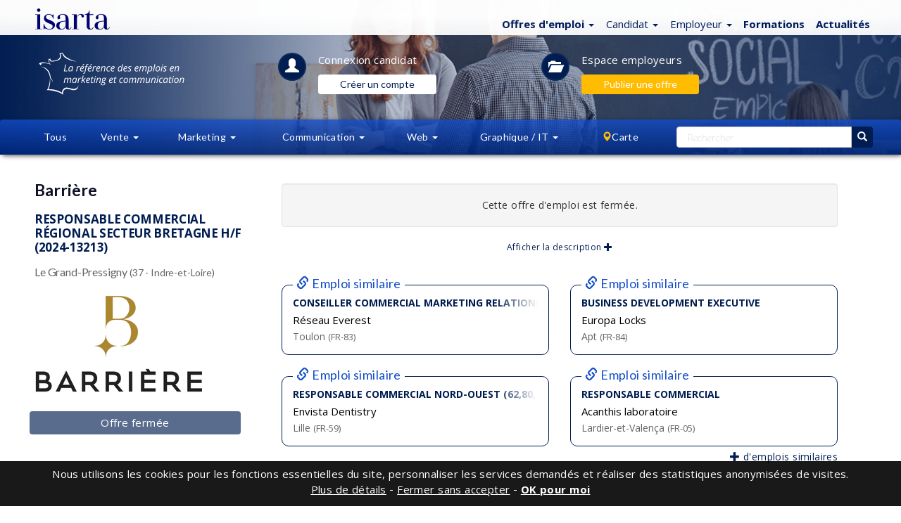

--- FILE ---
content_type: text/html; charset=iso-8859-1
request_url: https://isarta.fr/cgi-bin/emplois/pm.cgi?action=display&login=58498
body_size: 19546
content:

 
  
 
 
 <!DOCTYPE html>
 <html lang="fr-FR" class="lst cLst dtl">
 <head>
 	<meta charset="iso-8859-1">
 	<meta http-equiv="X-UA-Compatible" content="IE=edge">
 	<meta content='width=device-width, initial-scale=1.0, maximum-scale=1.0, user-scalable=0' name='viewport' />
 	<!-- Titre -->
 	<title>Responsable commercial régional secteur Bretagne H/F (2024-13213) - Barrière - Le Grand-Pressigny | Isarta.fr</title>
 	<!-- Elements Bootstrap et CSS custom -->
 		
 	<link rel="stylesheet" href="https://isarta.fr/bootstrap/3.3.7/css/bootstrap.min.css">
     <link rel="stylesheet" href="https://cdn.jsdelivr.net/npm/bootstrap-icons@1.11.3/font/bootstrap-icons.min.css">
     <link rel="stylesheet" href="/design/css/isarta-style-cdn.css?1723560852">
 	<link rel="stylesheet" href="https://isarta.fr/design/css/bandeaux.css?1549064060">
 	<link rel="stylesheet" href="https://isarta.fr/design/css/style2-cdn.css?1547674170">
 	<link rel="stylesheet" href="https://isarta.fr/design/css/detail.css?1647674170">
 	<link rel="stylesheet" href="https://isarta.fr/design/css/helpers.css">
 	<link rel="stylesheet" href="https://isarta.fr/design/css/common.css">
 	<link rel="stylesheet" href="https://isarta.fr/design/css/candidature.css">
 	<link rel="stylesheet" href="https://isarta.fr/design/css/headers-emplois.css?1537563258">
 	<link rel="stylesheet" href="https://isarta.fr/design/css/similaires-ideaux.css">
 	<link rel="stylesheet" href="https://isarta.fr/design/css/confirmation-application.css?1545321688">
 	<link rel="stylesheet" href="/design/css/nouveau-logo.css?1735936702">
 
 	<!-- google fonts call -->
 	<link href="//fonts.googleapis.com/css?family=Lato:100,100i,300,300i,400,700,900|Open+Sans:300,300i,400,400i,500,500i,600,700,800,800i" rel="stylesheet">
 
 	<!-- Page alternative pour le RSS -->
 	<link rel="alternate" type="application/rss+xml" href="/xml/rss/tous.xml" title="Isarta - Emplois Tous - RSS">
 
 
 	<!-- HTML5 shim and Respond.js for IE8 support of HTML5 elements and media queries -->
 	<!-- WARNING: Respond.js doesn't work if you view the page via file:// -->
 	<!--[if lt IE 9]>
 	    <script src="//oss.maxcdn.com/html5shiv/3.7.2/html5shiv.min.js"></script>
 	    <script src="//oss.maxcdn.com/respond/1.4.2/respond.min.js"></script>
 	<![endif]-->
 	<!--The following script tag downloads a font from the Adobe Edge Web Fonts server for use within the web page. We recommend that you do not modify it.-->
 	
 	
 	<BASE TARGET="_top">
 
 	<meta name="keywords" content="Offres d'emploi Responsable commercial régional secteur Bretagne H/F (2024-13213), emplois Le Grand-Pressigny, emplois Barrière">
 	<meta name="description" content="Barrière a un emploi de Responsable commercial régional secteur Bretagne H/F (2024-13213) à combler, à Le Grand-Pressigny">
 	
 	<link rel="canonical" href="https://isarta.fr/cgi-bin/emplois/jobs?display=58498&list_employer=on" />       
 
 
     <!-- Open Graph -->
 	<meta property="og:title" content="Responsable commercial régional secteur Bretagne H/F (2024-13213)" />
 	<meta property="og:description" content="Barrière | 37 - Indre-et-Loire" />
 	<meta property="og:type" content="article" />
     <meta property=og:image content=https://isarta.fr/images-offres/2018/232/3766/40451_logo_rs.png?1654887517 />
 <meta name="twitter:card" content="summary" />
 <meta name=twitter:image content=https://isarta.fr/images-offres/2018/232/3766/3766_image1.gif?1534878662 />
 	<meta property="og:image:width" content="600">
 	<meta property="og:image:height" content="400">
 	<meta property="og:url" content="https://isarta.fr/cgi-bin/emplois/pm.cgi?action=display&login=58498">
 	 
 	<!-- Fav Icon pour tout les devices -->
 	<link rel="apple-touch-icon" sizes="57x57" href="/design/img/favicon/apple-icon-57x57.png">
 	<link rel="apple-touch-icon" sizes="60x60" href="/design/img/favicon/apple-icon-60x60.png">
 	<link rel="apple-touch-icon" sizes="72x72" href="/design/img/favicon/apple-icon-72x72.png">
 	<link rel="apple-touch-icon" sizes="76x76" href="/design/img/favicon/apple-icon-76x76.png">
 	<link rel="apple-touch-icon" sizes="114x114" href="/design/img/favicon/apple-icon-114x114.png">
 	<link rel="apple-touch-icon" sizes="120x120" href="/design/img/favicon/apple-icon-120x120.png">
 	<link rel="apple-touch-icon" sizes="144x144" href="/design/img/favicon/apple-icon-144x144.png">
 	<link rel="apple-touch-icon" sizes="152x152" href="/design/img/favicon/apple-icon-152x152.png">
 	<link rel="apple-touch-icon" sizes="180x180" href="/design/img/favicon/apple-icon-180x180.png">
 	<link rel="icon" type="image/png" sizes="192x192" href="/design/img/favicon/android-icon-192x192.png">
 	<link rel="icon" type="image/png" sizes="32x32" href="/design/img/favicon/favicon-32x32.png">
 	<link rel="icon" type="image/png" sizes="96x96" href="/design/img/favicon/favicon-96x96.png">
 	<link rel="icon" type="image/png" sizes="16x16" href="/design/img/favicon/favicon-16x16.png">
 	<link rel="manifest" href="/design/img/favicon/manifest.json">
 	<meta name="msapplication-TileColor" content="#ffffff">
 	<meta name="msapplication-TileImage" content="/design/img/favicon/ms-icon-144x144.png">
 	<meta name="theme-color" content="#ffffff">
 	
 <!-- Privacy-friendly analytics by Plausible -->
 <script async src="https://plausible.io/js/pa-u2t_33ktzurUYJI4SEPU8.js"></script>
 <script>
   window.plausible=window.plausible||function(){(plausible.q=plausible.q||[]).push(arguments)},plausible.init=plausible.init||function(i){plausible.o=i||{}};
   plausible.init()
 </script>
 	
 </head>
 
 <body class="splashBody">
 	<!--Bandeau légal pour les cookies-->
 	<style>
 	.cookie-header {
 		display: none;
 		position: fixed;
 		bottom: 0;
 		width: 100%;
 		background-color: rgba(0, 0, 0, .90);
 		z-index: 20000;
 		text-align: center;
 		vertical-align: middle;
 		color: white;
 		font-size: 13px !important;
 		font-family: 'Open Sans', sans-serif;
 	}
 	.cookie-dismiss {
 		text-align:center;
 		vertical-align: middle;
 		cursor: pointer;
 	}
 	
 @media (min-width: 1150px) {
 	.cookie-header {
 		font-size: 15px !important;
 	}
    }	
 </style>
 
 <div class="cookie-header " id="cookieHeader">
 	<table style="width: 100%; margin: 0px !important;">
 		<tbody>
 			<tr>
 				<td class="cookie-dismiss"></td> 
 				<td style="padding: 8px 4px 13px 4px;" id="cookieContent">
 					Nous utilisons les cookies pour les fonctions essentielles du site, personnaliser les services demandés et réaliser des statistiques anonymisées <span class="text-nowrap">de visites.</span>
 					<br><a target="_blank" class="white text-underline cookie-dismiss" style="color: white; text-decoration: underline;" href="//isarta.fr/politiques#cookies"><u>Plus de détails</u></a> - <a class="white cookie-dismiss" id="cookieDef"><u>Fermer sans accepter</u></a> - 
 					<a class="white bolder cookie-dismiss" id="cookieDismiss"><u>OK pour moi</u></a>
 				</td>
 			</tr>
 		</tbody>
 	</table>
 </div>
 
 <noscript>					
 	<div class="hidden cookie-header" id="cookieNoScript" style="display: block; padding: 15px;">
 					Nous utilisons les cookies pour les fonctions essentielles du site, personnaliser les services demandés et réaliser des statistiques de visites anonymisées.
 		<a target="_blank" class="white text-underline" href="/politiques#cookies"><u>En savoir plus</u></a>
 	</div>
 </noscript>
 <script src="//ajax.googleapis.com/ajax/libs/jquery/3.1.1/jquery.min.js"></script>
 <script src="/javascript/js.cookie.min.js"></script>
 <script>
 	$(document).ready(function() {
 		// Afficher le bandeau du cookie et créer le cookie si nécessaire
 		if (Cookies.get('useCookies') !== "true") {
 			$('#cookieHeader').show();
 			Cookies.set('useCookies', true, { expires : 365 });
 		}
 		
 		if (Cookies.get('defCookies') !== "true") {
 			$('#cookieHeader').show();
 			Cookies.set('defCookies', true, { expires : 32 });
 		}		
 
 		// Ajouter le cookie d'acceptation
 		$('#cookieDismiss').click(function() {
 			Cookies.set('useCookies', true, { expires : 365 });
 			$('#cookieHeader').hide();
 		})
 		
 		// Ajouter le cookie d'acceptation
 		$('#cookieDef').click(function() {
 			Cookies.set('DefCookies', true, { expires : 180 });
 			$('#cookieHeader').hide();
 		}		
 		
 		);
 	});
 </script>
 
 	<div class="monContenant2">
 		<nav id="header" class="navbar navbar-default navbar-fixed-top whiteGradientPerfect navCentrer maxHeightNav">
 			<div id="header-container" class="container navbar-container container-fluid navCentrer2">
 			    <!-- Logo Isarta -->
 			    <div class="navbar-header">
 			      	<a id="brand" class="navbar-brand thisLogo" href="https:/">
 			      		<img src="/design/images/logo-isarta-bleu-2025.svg?1735935124" width="106" alt="Isarta">
 			      	</a> 
 				</div>
 				<!-- Menu blanc -->
 				<div id="focusElementA" class="isartTopNav">
 			    	<ul class="nav nav-pills nav-pills-header-blanc topNavA droite bleuPrincipal ">
 			      		<!-- Emplois -->
                         <li class="dropdown">
     <!--Titre-->
 	<a href="https://isarta.fr/cgi-bin/emplois/jobs" class="dropdown-toggle thisPad3" data-toggle="dropdown" role="button" aria-expanded="false">
 		<span class="splashEmploi">
             <span class="hidden-xs">
                 <strong>Offres d'emploi</strong>
                 <span class="caret"></span>
             </span>
             
             <span class="visible-xs">
                 <strong>Emplois</strong>
                 <span class="caret"></span>
             </span>
         </span>
 		
 	</a>
 
     <!--Sous menus-->
 	<ul class="dropdown-menu" role="menu">
 		<li>
             <a href="https://isarta.fr/cgi-bin/emplois/jobs">
                 Tous les emplois 
             </a>
         </li>
 
 		<li class="divider"></li>
 
 		<li>
             <a href="https://isarta.fr/cgi-bin/emplois/jobs?cat=ventes">
                 Commercial
             </a>
         </li>
 
 		<li>
             <a href="https://isarta.fr/cgi-bin/emplois/jobs?cat=marketing">
                 Marketing
             </a>
         </li>
 
 		<li>
             <a href="https://isarta.fr/cgi-bin/emplois/jobs?cat=communications">
                 Communication
             </a>
         </li>
 
 		<li>
             <a href="https://isarta.fr/cgi-bin/emplois/jobs?cat=web-numerique">
                 Web
             </a>
         </li>
 
 		<li>
             <a href="https://isarta.fr/cgi-bin/emplois/jobs?cat=multimedia">
                 Graphique / IT
             </a>
         </li>
 
         <!--Emplois idéaux-->
         <li class="divider hidden"></li>
         <li class="hidden">
             <a href="https://isarta.fr/cgi-bin/emplois/jobs?cat=ideaux&lang=fr">
                 Mes emplois idéaux
             </a>
         </li>  
       
 	</ul>
 </li>
 
 			      		<!-- Candidats -->
                         <li class="dropdown hidden-xs">
     <!--Titre-->
     <a href="/candidats/placement.php" class="dropdown-toggle thisPad3" data-toggle="dropdown" role="button" aria-expanded="false">
         <span class="splashEmploi">
             Candidat
             <span class="caret"></span>
         </span>
     </a>
   
     <!--Sous menus-->
     <ul class="dropdown-menu" role="menu">
         <li>
             <a href="https://isarta.fr/candidats/placement.php">
                 Espace candidat
             </a>
         </li>
   
         <li>
             <a href="https://isarta.fr/cgi-bin/members/login.cgi">
                 Connexion
             </a>
         </li>
   
         <li>
             <a href="https://isarta.fr/candidats/inscription.php">
                 Créer un compte
             </a>
         </li>
   
         <li>
             <a href="https://isarta.fr/candidats/newsletter.php">
                 Alertes emploi
             </a>
         </li>
   
         <li class="divider"></li>
   
         <li>
             <a href="/recrutement/contact.php?candidat=1">
                 Contact
             </a>
         </li>
     </ul>
 </li>

 
                         <!-- Employeurs -->
                         <li class="dropdown hidden-xs">
   <a href="/recrutement/entreprises.php" class="dropdown-toggle" data-toggle="dropdown" role="button" aria-expanded="false">
     <span class="splashEmploi padCompact">
         <span class="hidden-xs">Employeur</span>
         <span class="visible-xs">Employeur</span>
     </span> 
       
     <span class="caret splashSpan none500"></span>
   </a>
 
   <ul class="dropdown-menu ajustEmployeur" role="menu">
     <li>
         <a href="https://isarta.fr/recrutement/entreprises.php">
             Espace employeur
 		</a>
 	</li>
 
     <li>
         <a href="https://isarta.fr/cgi-bin/employeurs/login.cgi">
             Connexion
 		</a>
 	</li>
 
     <li>
         <a href="https://isarta.fr/recrutement/afficher.php">
             Publier une offre
 		</a>
 	</li>
 
     <li>
         <a href="https://isarta.fr/recrutement/banqueCV.php">
             CVthèque
 		</a>
 	</li>
 
     <li class="divider"></li>
 
     <li>
         <a href="/recrutement/contact.php">
             Contact
 		</a>
 	</li>
   </ul>
 </li>

 				      
                         <!-- Formations -->
                         <li>
                             <a href="https://formations.isarta.fr" class="text-bold">
                                 Formations
                             </a>
                         </li>
 
                         <!--Infos-->
                         <li>
                             <a href="/infos/" class="text-bold">
                                 Actualités
                             </a>
                         </li>
 
                         <!--Hamburger-->
                         <li class="dropdown visible-xs menuPlus">
     <a href="#" class="dropdown-toggle" data-toggle="dropdown" role="button" aria-expanded="false" style="margin-top: 1px;">
         <span class="bi bi-plus-circle"></span>
     </a>
   
     <ul class="dropdown-menu" role="menu" style="left: -122px !important;">
         <!-- Candidat -->
         <li>
             <a href="https://isarta.fr/candidats/placement.php">
                 Candidat
             </a>
         </li>
 
         <!-- Employeur -->
         <li>
             <a href="https://isarta.fr/recrutement/entreprises.php">
                 Employeur
             </a>
         </li>
     </ul>
 </li>

                     </ul>
 			 	</div> 
 		  	</div>
 		</nav>
 	</div>
 	
 	<!-- CONTENT -->
 	<div class="jumbotronEmplois2 lstHeader">
 		<div class="monContenant2 disconnectCan">
 	    	<div class="row ">
 	        	<div class="container-fluid lstHeader1">
 		        	<div class="hidden-xs hidden-sm col-md-2 col-lg-3 imageListe">
 		      			<img src="/design/images/la-reference.svg" height="60" alt="Isarta - emplois Marketing et Communication">  
 		      		</div>
 		      		
 			      	<div class="col-xs-12 col-sm-10 col-md-8 col-lg-7 listIcones">
 			        	<!--Candidats-->
 						<section class="lstHeader3 icnTablette"> 
 			        		<a href="/candidats/placement.php" class="white">
 			          			<div class="circle40 lstHeader4">
 			          				<span class="lstHeader5"><i class="glyphicon glyphicon-user"></i></span>
 			          			</div>
 			          		</a>
 			          		<div class="lstHeader6">
 		          			    <div class="lstHeader8 mBottom10">
 									<a href="https://isarta.fr/cgi-bin/members/pm.cgi?action=show&temp=bare_login&tologin=58498&redirect=yes&candidat=postuler" class="lstHeader7">
 										Connexion <br class="visible-xs">candidat
 									</a>
 								</div>
 								<div class="hidden-xs">
 									<a href="https://isarta.fr/candidats/inscription.php?redirect=58498">
 										<button class="btn btn-compte-blanc">
 											Créer un compte
 										</button>
 									</a>
 								</div>
 			        	    </div>
 			        	</section>
 						<!--Employeurs-->
 			        	<section class="lstHeader11 lstHeader7a"> 
 			        		<a href="https://isarta.fr/recrutement/entreprises.php" class="white">
 			          			<div class="circle40 lstHeader12 hidden-xs">
 			          				<span class="lstHeader13"><i class="glyphicon glyphicon-folder-open"></i></span>
 			          			</div>
 			            	</a>		            			           
 			          		<div class="lstHeader6">
 								<!--Connecté-->
 								<div hidden>
 									<div class="lstHeader8 hidden-xs mBottom10">
 										<a href="https://isarta.fr/recrutement/entreprises.php" class="lstHeader7">
 											Espace employeurs
 										</a>
 									</div>
 									<div>
 										<a href="https://isarta.fr/cgi-bin/employeurs/pm.cgi?action=Afficher">
 											<button class="btn btn-compte-jaune">
 												Publier une offre
 											</button>
 										</a>
 									</div>
 								</div>
 								<!--Non connecté-->
 								<div >
 									<div class="lstHeader8 hidden-xs mBottom10">
 										<a href="https://isarta.fr/recrutement/entreprises.php" class="lstHeader7">
 											Espace employeurs
 										</a>
 									</div>
 									<div>
 										<a href="https://isarta.fr/recrutement/afficher.php">
 											<button class="btn btn-compte-jaune">
 											 Publier une offre
 											</button>
 										</a>
 									</div>
 								</div>
 			          		</div>
 			        	</section>
 			      	 </div>
 		        </div>
 	        </div>
 	     </div>
 	    
 	   <!-- MENU CENTRAL -->
 		<nav id="menuNav" class="navbar lstHeader16" data-spy="affix" data-offset-top="125">
 		  <div class="monContenant2"> <!-- 1200 px max., centré -->
 	    	<div class="row lstHeader17">
 	    		<ul class="nav nav-justified">
 	    			<li class="dropdown white notVisible"> 
 	    				<a href="/emplois/" class="dropdown-toggle lstHeader18 notVisible2 " role="button">Tous</a>
 	    			</li>
 					<li class="dropdown white"> 
 						<a href="/emplois/ventes.shtml" class="dropdown-toggle lstHeader19 " data-toggle="dropdown" role="button" aria-expanded="false">Vente
 	    					<span class="caret lstHeader20"></span>
 	    				</a>
 	        			<ul class="dropdown-menu lstHeader21 widthEmp1" role="menu">
 	        				<li class="botWhite orangeHeight2"><a href="/emplois/ventes.shtml" class="blanc lstHeader22">Tous</a></li>
 					        <li><a href="/emplois/ventes/representant.shtml" class="blanc lstHeader23">Conseiller commercial</a></li>						        
 					        <li><a href="/emplois/ventes/directeur-de-comptes.shtml" class="blanc lstHeader23">Directeur de comptes</a></li>
 					        <li><a href="/emplois/ventes/directeur-ventes.shtml" class="blanc lstHeader23">Directeur des ventes</a></li>				        				        
 	      				</ul>
 	      			</li>
 	      
 				    <li class="dropdown white"> 
 				    	<a href="/emplois/marketing.shtml" class="dropdown-toggle lstHeader19 notVisible3 " data-toggle="dropdown" role="button" aria-expanded="false">Marketing
 				    		<span class="caret lstHeader20"></span>
 				    	</a>
 				    	<a href="/emplois/marketing.shtml" class="dropdown-toggle lstHeader19 notVisible4 " data-toggle="dropdown" role="button" aria-expanded="false">Mktg
 				    		<span class="caret lstHeader20"></span>
 				    	</a>
 				        <ul class="dropdown-menu lstHeader21" role="menu">
 					        <li class="botWhite orangeHeight2"><a href="/emplois/marketing.shtml" class="blanc lstHeader26">Tous</a></li>
 					        <li><a href="/emplois/marketing/coordonnateur-marketing.shtml" class="blanc lstHeader23">Responsable Marketing</a></li>
 					        <li><a href="/emplois/marketing/analyste-marketing.shtml" class="blanc lstHeader23">Analyste marketing</a></li>
 					        <li><a href="/emplois/marketing/charge-projets.shtml" class="blanc lstHeader23">Gestion de projets</a></li>
 					        <li><a href="/emplois/marketing/Web-marketing-comm.shtml" class="blanc lstHeader23">Marketing Web - Numérique</a></li>
 					        <li><a href="/emplois/marketing/gestionnaire-marque-produit.shtml" class="blanc lstHeader23">Chef de produit - Chef de marque</a></li>
 					        <li><a href="/emplois/marketing/directeur-marketing.shtml" class="blanc lstHeader23">Directeur marketing</a></li>					        			       
 				      	</ul>
 				   </li>
 	      
 				   <li class="dropdown white"> 
 				    	<a href="/emplois/communications.shtml" class="dropdown-toggle lstHeader19 notVisible3 " data-toggle="dropdown" role="button" aria-expanded="false">Communication
 				    		<span class="caret lstHeader20"></span>
 				    	</a>
   	 					<a href="/emplois/communications.shtml" class="dropdown-toggle lstHeader19 notVisible4 " data-toggle="dropdown" role="button" aria-expanded="false">Comm
 				    		<span class="caret lstHeader20"></span>
 				    	</a>
 				        <ul class="dropdown-menu lstHeader21" role="menu">
 							<li class="botWhite orangeHeight2"><a href="/emplois/communications.shtml" class="blanc lstHeader26"><span class="visible-xs">Tous</span><span class="hidden-xs">Tous</span></a></li>
 					        <li><a href="/emplois/communications/conseiller-communication-rp.shtml" class="blanc lstHeader23">Chargé(e) de communication</a></li>
 				        	<li><a href="/emplois/communications/redacteur-journaliste-traducteur.shtml" class="blanc lstHeader26">Rédaction - Traduction</a></li>
 					        <li hidden><a href="/emplois/communications/soutien-administratif.shtml" class="blanc lstHeader23">Soutien administratif</a></li>
 					        <li><a href="/emplois/communications/evenements.shtml" class="blanc lstHeader26">Organisation d'événements</a></li>
 					        <li><a href="/emplois/marketing/Web-marketing-comm.shtml" class="blanc lstHeader23">Web - Réseaux sociaux</a></li>
 					        <li><a href="/emplois/communications/directeur-comm-relations-publiques.shtml" class="blanc lstHeader26">Directeur des communications</a></li>				        					       
 				        </ul>
 	   			   </li>
 	      
 				   <li class="dropdown white"> 
 				    	<a href="/emplois/web.shtml" class="dropdown-toggle lstHeader19 " data-toggle="dropdown" role="button" aria-expanded="false">Web
 				    		<span class="caret lstHeader20"></span>
 				    	</a>
 				        <ul class="dropdown-menu lstHeader21 menuRight2" role="menu">
    				       		<li class="botWhite orangeHeight2"><a href="/emplois/web.shtml" class="blanc lstHeader23">Tous</a></li>
 				       		<li><a href="/emplois/marketing/Web-marketing-comm.shtml" class="blanc lstHeader23">Marketing Web - Réseaux sociaux</a></li>
 				       		<li><a href="/emplois/multimedia/internet-web.shtml" class="blanc lstHeader23">Projets Web & Interactif</a></li>	
 				       </ul>
 			       </li>
 				      
 			       <li class="dropdown white"> 
 			       		<a href="/emplois/multimedia.shtml" class="dropdown-toggle lstHeader19 visible-lg " data-toggle="dropdown" role="button" aria-expanded="false">Graphique / IT
 		       				<span class="caret lstHeader20"></span>
 				        </a>
 			       		<a href="/emplois/multimedia.shtml" class="dropdown-toggle lstHeader19 visible-sm visible-md " data-toggle="dropdown" role="button" aria-expanded="false">Graph / IT
 		       				<span class="caret lstHeader20"></span>
 				        </a>
 			       		<a href="/emplois/multimedia.shtml" class="dropdown-toggle lstHeader19 visible-xs " data-toggle="dropdown" role="button" aria-expanded="false">Graph / IT
 		       				<span class="caret lstHeader20"></span>
 				        </a>
 
 				        <ul class="dropdown-menu lstHeader21 menuRight2" role="menu">
 					        <li class="botWhite orangeHeight2"><a href="/emplois/multimedia.shtml" class="blanc lstHeader23">Tous</a></li>
 					        <li><a href="/emplois/multimedia/infographie.shtml" class="blanc lstHeader23">Graphiste - Infographiste - Direction artistique</a></li>
 					        <li><a href="/emplois/multimedia/internet-develop.shtml" class="blanc lstHeader23">Développement Web</a></li>					        					       
 				      	</ul>
 					</li>	
 					
                     <!--Menu bleu cartes-->
 					<!--Carte / Lieux-->
 					<li class="dropdown white notVisible"> 
 						<a href="/cgi-bin/emplois/carte.cgi" class="dropdown-toggle lstHeader19 " data-toggle="dropdown" role="button" aria-expanded="false">
 							<span class="glyphicon glyphicon-map-marker pad0 orange"></span><span class="noTag">Carte</span>
 						</a>
 						<ul class="dropdown-menu lstHeader31 menuRight newTop" role="menu">
 							<!--Carte des emplois-->
 							<li style="margin-top: 7px; margin-bottom: 7px;">
 								<a href="/cgi-bin/emplois/carte.cgi" class="bleuPrincipal lstHeader32">
 									<span class="orange glyphicon glyphicon-map-marker"></span>
 									<span class="orange bolder">
 										Carte des emplois
 									</span>
 								</a>
 							</li>
 							<!--Liste des emplois-->
 							<li>
 								<a href="/cgi-bin/emplois/carte.cgi" class="bleuPrincipal lstHeader32 topWhite">
 									<span class="glyphicon glyphicon-list"></span>
 									<span class="bolder">
 										Listes des emplois
 									</span>
 								</a>
 							</li>
 							<!--Île de France-->
 							<li>
 								<a href="https://isarta.fr/emplois/regions/paris-ile-de-france" class="bleuPrincipal lstHeader32">
 									Île de France
 								</a>
 							</li>
 							<!--Auvergne-Rhône-Alpes-->
 							<li>
 								<a href="https://isarta.fr/emplois/regions/auvergne-rhone-alpes" class="bleuPrincipal lstHeader32">
 									Auvergne-Rhône-Alpes
 								</a>
 							</li>
 							<!--Nouvelle Aquitaine-->
 							<li>
 								<a href="https://isarta.fr/emplois/regions/nouvelle-aquitaine" class="bleuPrincipal lstHeader32">
 									Nouvelle Aquitaine
 								</a>
 							</li>
 							<!--Hauts de France-->
 							<li>
 								<a href="https://isarta.fr/emplois/regions/hauts-de-france" class="bleuPrincipal lstHeader32">
 									Hauts de France
 								</a>
 							</li>
 							<!--Occitanie-->
 							<li>
 								<a href="https://isarta.fr/emplois/regions/occitanie" class="bleuPrincipal lstHeader32">
 									Occitanie
 								</a>
 							</li>	
 							<!--Provence-Alpes-Côte d'Azur-->
 							<li>
 								<a href="https://isarta.fr/emplois/regions/provence-alpes" class="bleuPrincipal lstHeader32">
 									Provence-Alpes-Côte d'Azur
 								</a>
 							</li>	
 							<li><a href="/cgi-bin/emplois/carte.cgi" class="bleuPrincipal lstHeader32 "><span class="pull-right"> + de choix...</span></a></li>
 						</ul>
 					</li>					
 					
 					
 					<li class="dropdown white notVisible"> 				  	
 				  	  <span class="dropdown-toggle lstHeader30 noHover notVisible" >&nbsp;&nbsp;&nbsp;&nbsp;&nbsp;&nbsp;</span>
 					</li>
 					<!--Recherche-->
 					<style>
 	.grande-recherche input, .grande-recherche button {
 		height: 30px;
 	}
 
 	.grande-recherche input {
 		float: none !important;
 	    width: 100%;
 	}
 
 	.grande-recherche button {
 		border: 1px solid #001d51;
 		background-color: #001d51;
 	}
 
 	.grande-recherche .btn-bleu {
 		padding: 3px 9px;
 		font-size: 14px;
 		border: 0px;
 	}
 
 	.petite-recherche input {
 		width: 200px !important;
 	    height: 36px;
 	}
 	
 	.petite-recherche .input-group {
 		margin: 5px;
 		padding: 3px 5px;
 	}
 </style>
 
 <!--Petite recherche-->
 <li class="dropdown petite-recherche">
 	<a href="/cgi-bin/emplois/pm.cgi?action=rechercher" class="dropdown-toggle visible-xs visible-sm" data-toggle="dropdown" role="button" aria-expanded="false">
 		<span class="white glyphicon glyphicon-search"</span>	 					    
 	</a>
 	<div class="dropdown-menu pull-right lstHeader21" role="menu">
 		<form action="/cgi-bin/emplois/search.cgi" method="get">
 			<input type="hidden" name="temp_page"		value="search_picture">
 			<input type="hidden" name="temp_table"		value="list_table">
 			<input type="hidden" name="temp_table_next"	value="list_table">
 			<input type="hidden" name="sortby"			value="sortable_update_date">
 			<input type="hidden" name="reverse"			value="yes">
 			<input type="hidden" name="infield" 		value="any">
 			<input type="hidden" name="attitude" 		value="minimum">
 			<input type="hidden" name="domaine" 		value="Recherche">
 			<input type="hidden" name="key1"            value="Recherche">
 			<input type="hidden" name="rpp"			 	value="150">
 			<input type="hidden" name="view"			value="liste">
 
 			<div class="input-group">
 				<input class="form-control" type="text" name="words" placeholder="Rechercher" style="font-family: Open Sans;">
 				<span class="input-group-btn">
 					<button class="btn btn-jaune">
 						<span class="glyphicon glyphicon-search"></span>
 					</button>
 				</span>						
 			</div>
 		</form>
 	</div>
 </li>
 
 <style>
 	
 .container-grande-recherche {
 	display: table;
 	width: 100%;
 }
 
 .container-grande-recherche input {
 	height: 30px;
 	border: 1px solid #ccc;
 	border-right: none;
 	border-top-left-radius: 4px;
 	border-bottom-left-radius: 4px;
 	padding: 6px 12px;
 	color: #555;
 }
 
 .container-grande-recherche>div {
 	display: table-cell;
 	vertical-align: top;
 }
 
 .container-grande-recherche>div:last-child {
 	width: 30px;
 }
 
 .container-grande-recherche>div>button {
 	border: none;
 	width: 100%;
 	height: 30px;
 	border-top-right-radius: 4px;
 	border-bottom-right-radius: 4px;
 }
 
 .container-grande-recherche>div>button:hover {
 	border: none;
 	background-color: #144dc8;
 }	
 	
 </style>
 
 <!--Grande recherche-->
 <li class="dropdown grande-recherche">
 	<form action="//isarta.fr/cgi-bin/emplois/jobs.cgi" method="get" class="hidden-xs hidden-sm">
 		<input type="hidden" name="temp_page"		value="search_picture">
 		<input type="hidden" name="temp_table"		value="list_table">
 		<input type="hidden" name="temp_table_next"	value="list_table">
 		<input type="hidden" name="sortby"			value="sortable_update_date">
 		<input type="hidden" name="reverse"			value="yes">
 		<input type="hidden" name="infield" 		value="any">
 		<input type="hidden" name="attitude" 		value="minimum">
 		<input type="hidden" name="domaine" 		value="Recherche">
 		<input type="hidden" name="key1"		 	value="Recherche">
 		<input type="hidden" name="rpp"			 	value="150">
 		<input type="hidden" name="view"			value="liste">
 	
         <div class="container-grande-recherche">
             <div>
     			<input type="text" name="words" placeholder="Rechercher">
             </div>
 
             <div>
                 <button>
                     <span class="glyphicon glyphicon-search"></span>
                 </button>
             </div>
         </div>
 	</form>
 </li>
 				</ul>
 			</div>
 			<div class="emploiConsulte" style="background: #fff !important;" class="">
 				<div class="hidden emploiConsulte2 "><table background="#fff" width=100% style="margin: 0px !important;"><tr background="#fff"><td class="" height=60 width=66 align=left style="background:#fff"><div style="text-align:center;"><img src="/images-offres/2018/232/3766/3766_detail.gif?1534878662" align=center style="max-width: 56px; padding-bottom:4px; padding-top:4px;"></div></td> <td align=right style="text-align: center;"><div style="font-size: 13px; color: #000; text-align:center; margin: 5px;">Responsable commercial régional secteur Bretagne H/F (2024-13213) | Barrière</div></td></tr></table></div>
 			</div>
 	   </nav>
 	</div>
 </div> 
 
 <!-- FIN JUMBOTRON -->
 
 <!--Recherche avancee-->
 <div class="monContenant2 monContenant3">
 	<div id="filtres" class="collapse blueGradientPerfect80">
 		<form action="/cgi-bin/emplois/search.cgi" method="get">
 			<input type="hidden" name="temp_page"		value="search_picture">
 			<input type="hidden" name="ideal"			value="">
 			<input type="hidden" name="temp_table"		value="list_table">
 			<input type="hidden" name="temp_table_next"	value="list_table">
 			<input type="hidden" name="sortby"			value="sortable_update_date">
 			<input type="hidden" name="reverse"			value="yes">
 			<input type="hidden" name="domaine"			value="Recherche avancée">
 			<input type="hidden" name="key1"			value="Recherche avancée">
 		
 			<div class="row">
 				<!--Mots clés-->
 				<div class="col-sm-6">
 					<div class="form-group">
 						<label class="titre">Mots clés</label>
 						<input class="form-control" type="text" name="words" value="">
 					</div>
 				</div>
 				<!--Infield-->
 				<div class="col-sm-3">
 					<div class="form-group hidden-xs">
 						<label class="titre">Chercher dans</label>
 						<select class="form-control" name="infield">
 							<option value="any" 		>Tout</option>
 							<option value="poste" 		>Poste</option>
 							<option value="company1" 	>Compagnie</option>
 							<option value="description" >Description</option>
 							<option value="lieu" 		>Ville</option>
 						</select>
 					</div>
 				</div>
 				<!--Attitude-->
 				<div class="col-sm-3 hidden-xs">
 					<div class="form-group">
 						<label class="titre">Doit contenir</label>
 						<select class="form-control" name="attitude">
 							<option value="maximum" >Au moins un mot</option>
 							<option value="minimum" >Tous les mots</option>
 						</select>
 					</div>
 				</div>
 			</div>
 			<div class="row">
 				<!--Type de poste-->
 				<div class="col-sm-6">
 					<div class="form-group">
 						<label class="titre">Types de postes</label>
 						
			<div class="checkbox">
				<label><input type="checkbox" name="in_type" value="CDI" > CDI</label>
			</div>

			<div class="checkbox">
				<label><input type="checkbox" name="in_type" value="CDD" >  CDD</label>
			</div>

			<div class="checkbox">
				<label><input type="checkbox" name="in_type" value="Stage / Alternance" > Stage / Alternance</label>
			</div>

			<div class="checkbox">
				<label><input type="checkbox" name="in_type" value="Pige" > Freelance</label>
			</div>
 					</div>
 				</div>
 				<!--Domaine principal-->
 				<div class="col-sm-6">
 					<label class="titre">Domaine principal</label>
 					<div class="form-group">
 						<div class="row">
	<div class="col-sm-6">
			<div class="checkbox">
				<label><input type="checkbox" name="in2_champ1" value="VENTE" > Ventes - Commercial</label>
			</div>

			<div class="checkbox">
				<label><input type="checkbox" name="in2_champ1" value="MARKE" > Marketing</label>
			</div>

			<div class="checkbox">
				<label><input type="checkbox" name="in2_champ1" value="COMMU" > Communications</label>
			</div>

			<div class="checkbox">
				<label><input type="checkbox" name="in2_champ1" value="REDAC" > Rédaction - Journalisme</label>
			</div>

			<div class="checkbox">
				<label><input type="checkbox" name="in2_champ1" value="COMMU_EVENE" > Événementiel</label>
			</div>
	</div>
	<div class="col-sm-6">
			<div class="checkbox">
				<label><input type="checkbox" name="in2_champ1" value="ADMIN" > Support administratif / Service</label>
			</div>

			<div class="checkbox">
				<label><input type="checkbox" name="in2_champ1" value="MARKE_HAUTE" > Haute direction</label>
			</div>

			<div class="checkbox">
				<label><input type="checkbox" name="in2_champ1" value="GRAPH" > Design graphique</label>
			</div>

			<div class="checkbox">
				<label><input type="checkbox" name="in2_champ1" value="GRAPH_DEVEL" > Programmation Web - IT</label>
			</div>

			<div class="checkbox">
				<label><input type="checkbox" name="in2_champ1" value="ADMIN_RH" > RH / Acquisition de talents</label>
			</div>
	</div>
</div>

 					</div>
 				</div>
 			</div>
 			<div class="row">
 				<!--Lieu-->
 				<div class="col-sm-12">
 					<div class="form-group">
 						<label class="titre">Lieux de travail</label>
 						<!--<div id="lieux" class="collapse ">-->
 							<div class="row">
	<div class="col-sm-3">
			<div class="checkbox">
				<label><input type="checkbox" name="in3_region" value="PAYS" > N'importe où en France</label>
			</div>

			<div class="checkbox">
				<label><input type="checkbox" name="in3_region" value="FR-ARA" > Auvergne-Rhône-Alpes</label>
			</div>

			<div class="checkbox">
				<label><input type="checkbox" name="in3_region" value="FR-BFC" > Bourgogne-Franche-Comté</label>
			</div>

			<div class="checkbox">
				<label><input type="checkbox" name="in3_region" value="FR-BRE" > Bretagne</label>
			</div>

			<div class="checkbox">
				<label><input type="checkbox" name="in3_region" value="FR-CVL" > Centre-Val de Loire</label>
			</div>
	</div>
	<div class="col-sm-3">
			<div class="checkbox">
				<label><input type="checkbox" name="in3_region" value="FR-COR" > Corse</label>
			</div>

			<div class="checkbox">
				<label><input type="checkbox" name="in3_region" value="FR-GES" > Grand Est</label>
			</div>

			<div class="checkbox">
				<label><input type="checkbox" name="in3_region" value="FR-HDF" > Hauts-de-France</label>
			</div>

			<div class="checkbox">
				<label><input type="checkbox" name="in3_region" value="FR-IDF" > Île-de-France</label>
			</div>

			<div class="checkbox">
				<label><input type="checkbox" name="in3_region" value="FR-NOR" > Normandie</label>
			</div>
	</div>
	<div class="col-sm-3">
			<div class="checkbox">
				<label><input type="checkbox" name="in3_region" value="FR-NAQ" > Nouvelle-Aquitaine</label>
			</div>

			<div class="checkbox">
				<label><input type="checkbox" name="in3_region" value="FR-OCC" > Occitanie</label>
			</div>

			<div class="checkbox">
				<label><input type="checkbox" name="in3_region" value="FR-PDL" > Pays de la Loire</label>
			</div>

			<div class="checkbox">
				<label><input type="checkbox" name="in3_region" value="FR-PAC" > Provence-Alpes-Côte d'Azur</label>
			</div>

			<div class="checkbox">
				<label><input type="checkbox" name="in3_region" value="FR-GUA" > Guadeloupe, Martinique, Guyane</label>
			</div>
	</div>
	<div class="col-sm-3">
			<div class="checkbox">
				<label><input type="checkbox" name="in3_region" value="FR-LRE" > Réunion</label>
			</div>

			<div class="checkbox">
				<label><input type="checkbox" name="in3_region" value="FR-MAY" > Mayotte</label>
			</div>

			<div class="checkbox">
				<label><input type="checkbox" name="in3_region" value="INTL" > International</label>
			</div>
	</div>
</div>

 						<!--</div>-->
 					</div>
 				</div>
 				<!--Secteur-->
 				<div class="col-sm-12">
 							<label class="titre" data-toggle="collapse" data-target="#secteurs" style="cursor: pointer;">
 								Secteurs d'activité
 								<span class="glyphicon glyphicon-chevron-down"></span>
 							</label>
 						<div id="secteurs" class="collapse ">
 							<div class="form-group">
 								<div class="row">
	<div class="col-sm-6">
			<div class="checkbox">
				<label><input type="checkbox" name="in2_secteur" value="agence agency publicit advertising" > Agence de publicité - Communication</label>
			</div>

			<div class="checkbox">
				<label><input type="checkbox" name="in2_secteur" value="Web interactif interactive référencement SEO Internet intéractif" > Internet - Web - Multimédia</label>
			</div>

			<div class="checkbox">
				<label><input type="checkbox" name="in2_secteur" value="informatique technolog computers software logiciels" > Informatique - Logiciels</label>
			</div>

			<div class="checkbox">
				<label><input type="checkbox" name="in2_secteur" value="tourism voyage travel spectacle culture événement cultural" > Loisirs - Tourisme</label>
			</div>

			<div class="checkbox">
				<label><input type="checkbox" name="in2_secteur" value="arts spectacle culture événements cultural tourism musée museum" > Arts - Culture</label>
			</div>

			<div class="checkbox">
				<label><input type="checkbox" name="in2_secteur" value="presse édition journaux journal imprim print éditeur magazine newspaper" > Journaux - Édition - Imprimerie</label>
			</div>

			<div class="checkbox">
				<label><input type="checkbox" name="in2_secteur" value="Télévis television Radio" > Télévision - Radio</label>
			</div>

			<div class="checkbox">
				<label><input type="checkbox" name="in2_secteur" value="télécom telecom wireless VOIP téléphonie telephony stream" > Télécommunications</label>
			</div>

			<div class="checkbox">
				<label><input type="checkbox" name="in2_secteur" value="Enseignement Éducation Formation" > Éducation - Formation - Enseignement</label>
			</div>

			<div class="checkbox">
				<label><input type="checkbox" name="in2_secteur" value="linguistique traduction translation" > Services linguistiques</label>
			</div>

			<div class="checkbox">
				<label><input type="checkbox" name="in2_secteur" value="commerces boutique magasin retail store restaurant détaillant commerçant gérant" > Commerces de détail - Consommation</label>
			</div>

			<div class="checkbox">
				<label><input type="checkbox" name="in2_secteur" value="aliment Food restaurant restauration boisson beverage" > Alimentation</label>
			</div>

			<div class="checkbox">
				<label><input type="checkbox" name="in2_secteur" value="Mode Fashion Beauty Beauté" > Mode - Beauté</label>
			</div>

			<div class="checkbox">
				<label><input type="checkbox" name="in2_secteur" value="médical biotechno medical pharma health biolog hospital hôpit santé" > Santé - Médical - Biologie - Pharmaceutique</label>
			</div>
	</div>
	<div class="col-sm-6">
			<div class="checkbox">
				<label><input type="checkbox" name="in2_secteur" value="génie ingénierie ingénieur engineer" > Génie - Ingénierie</label>
			</div>

			<div class="checkbox">
				<label><input type="checkbox" name="in2_secteur" value="fabrication industri manufactur mécanique factory factories construction équipement" > Manufacturier - Fabrication industrielle</label>
			</div>

			<div class="checkbox">
				<label><input type="checkbox" name="in2_secteur" value="transport automobile voitures mécaniques aéronaut aeronaut aviation airplane freight cargo" > Transport - Automobile - Aéronautique</label>
			</div>

			<div class="checkbox">
				<label><input type="checkbox" name="in2_secteur" value="Construction buildings Renovation Rénovation" > Construction - Rénovation</label>
			</div>

			<div class="checkbox">
				<label><input type="checkbox" name="in2_secteur" value="Immobili estate" > Immobilier</label>
			</div>

			<div class="checkbox">
				<label><input type="checkbox" name="in2_secteur" value="finance compta assurance bancaire accounting banking banque insurance" > Finances - Comptabilité - Assurances</label>
			</div>

			<div class="checkbox">
				<label><input type="checkbox" name="in2_secteur" value="droit juridique légal law justice avocat legal" > Droit - Juridique</label>
			</div>

			<div class="checkbox">
				<label><input type="checkbox" name="in2_secteur" value="dotation recrut recruit humaine HR RH" > Ressources humaines - Recrutement</label>
			</div>

			<div class="checkbox">
				<label><input type="checkbox" name="in2_secteur" value="gouvernement minist publique municipal government mairie" > Gouvernement - Secteur public</label>
			</div>

			<div class="checkbox">
				<label><input type="checkbox" name="in2_secteur" value="Coopérative Association Ordre" > Associations - Coopératives - Ordres</label>
			</div>

			<div class="checkbox">
				<label><input type="checkbox" name="in2_secteur" value="OSBL fondation organism bienfaisance philantropie humanita NPO benevol" > Bienfaisance - Philantropie - Humanitaire</label>
			</div>

			<div class="checkbox">
				<label><input type="checkbox" name="in2_secteur" value="Ressources naturelles energy pétrole petroleum Énergie" > Ressources naturelles - Énergie</label>
			</div>

			<div class="checkbox">
				<label><input type="checkbox" name="in2_secteur" value="distribut revendeur" > Distributeurs - Revendeurs</label>
			</div>

			<div class="checkbox">
				<label><input type="checkbox" name="in2_secteur" value="services b2b conseils" > Autres services - conseils aux entreprises</label>
			</div>
	</div>
</div>

 							</div>
 						</div>
 				</div>
 			</div>
 			<div class="row">
 				<div class="col-sm-12">
 					<label class="titre" data-toggle="collapse" data-target="#experiences" style="cursor: pointer;">
 						Expérience
 						<span class="glyphicon glyphicon-chevron-down"></span>
 					</label>
 					<div id="experiences" class="collapse ">
 						<div class="row">
 								<!--From experience-->
 							<div class="col-sm-6">
 								<div class="form-group">
 									<label class="titre">Minimum</label>
 									<select class="form-control" name="from_experience">
 										<option value="0" selected>n.d.</option>
<option value="1">0-1</option>
<option value="2">1-2</option>
<option value="3">2-3</option>
<option value="4">3-4</option>
<option value="5">4-5</option>
<option value="6">5-6</option>
<option value="7">6-7</option>
<option value="8">7-8</option>
<option value="9">8-9</option>
<option value="10">10 +</option>

 									</select>
 								</div>
 							</div>
 							<!--To experience-->
 							<div class="col-sm-6">
 								<div class="form-group">
 									<label class="titre">Maximum</label>
 									<select class="form-control" name="to_experience">
 										<option value="0" selected>n.d.</option>
<option value="1">0-1</option>
<option value="2">1-2</option>
<option value="3">2-3</option>
<option value="4">3-4</option>
<option value="5">4-5</option>
<option value="6">5-6</option>
<option value="7">6-7</option>
<option value="8">7-8</option>
<option value="9">8-9</option>
<option value="10">10 +</option>

 									</select>
 								</div>
 							</div>
 						</div>
 					</div>
 				</div>
 			</div>
 
 			<div class="row mTop10">
 				<!--Rechercher-->
 				<div class="col-xs-12">
 					<div class="form-group mBottom0">
 						<!--<button class="btn btn-filtre btn-block">Filtrer / Rechercher</button>-->
 						<input type="submit" class="btn btn-filtre btn-block" value="Filtrer / Rechercher">
 					</div>
 				</div>
 			</div>
 		</form>
 	</div>	
 </div>


 
 
 
 <!--Contraintes-->
 
 
 
 
 
 
 
 
 
 
 
 
 
 
 
 
 
 
 

 
 <!-- Paramètres requis pour être dans Google Job Posting-->
 
 
 <!-- CONTAINER-->
 	<div class="container-fluid">
 		<div class="monContenant2"> <!-- 1200 px max. centré -->
     		<div class="row mTop16">
     			<div class="hidden-xs hidden-sm col-md-4 col-lg-4 unique2">
     				<div class="container-fluid">
     					<div class="row margeAsside1 tweakAside">
 								<!-- *** CHANGE THE AFFIX DATA-OFFSET-TOP/BOTTOM below if needed, according to the pseudi-margin to be set and according to the footer height-->		        								
 		        				<!--<div id="affixDetail" data-spy="affix" data-offset-top="200" data-offset-bottom="550"> -->
 		        				<div id="affixDetail"> 
 			        			<!-- IMPORTANT: keep the BR tag before any content to be added -->
 			        			<br>
 			        				<div class="assideOffre2 debug">
 										<a href='https://www.google.fr/search?q=Barri%E8re'>
 											<h1 class="offrCmpgn">
 												Barrière
 											</h1>
 										</a>
 										<h2 class="offreEmploi">Responsable commercial régional secteur Bretagne H/F (2024-13213)</h2>
 										<h3 class="Lieu" style="">Le Grand-Pressigny <span style="font-size: 14px;">(37 - Indre-et-Loire)</span></h3>
 										<!--Logo-->
 										<div style="margin-top: 16px; margin-bottom:0px;" >
 											<a href='https://www.google.fr/search?q=Barri%E8re'">
 												<img class="hidden-xs hidden-sm" src="/images-offres/2018/232/3766/3766_detail.gif?1534878662" title="Logo Barrière" alt="Logo Barrière"> 
 											</a>
 										</div>
 										<div class="row modalRow mLeftmin6 hidden">
 										 	<!-- Favori -->
 										 	<a class="col-xs-7 col-sm-7 col-md-7 col-lg-7 ajustShare noModalPad link2"
                                                href="https://isarta.fr/cgi-bin/members/pm.cgi?action=add_favorite&favorite=58498&candidat=favori&redirect=fav">
                                                 <!--Ajouter aux favoris-->
                                                 <div class="open-sans etoileStyle f15">
                                                     <img src="/design/images/etoile-vide.svg" width="25" height="25">
                                                     Ajouter aux favoris
                                                 </div>
 										 	</a>
 
 										 	<!-- Partager -->
 										 	<div class="col-xs-5 ajustShare">
 										 		<a href="#" style="text-decoration:none;" data-toggle="modal" data-target="#partager">
 										 			<span class="glyphicon glyphicon-share-alt"></span>
 										 			<span class="lienSmall2">Partager</span>
 												</a>
 										 	</div>
 										</div>
 
 						            	<div class="row">
 							            	<div class="col-xs-12 col-sm-12 col-md-12 col-lg-12 empAfx20 widthBttn minusTop6">
 							            		<a
 												   href="#postuler"
 												   class="btn btn-primary col-xs-12 empAfx21 offrConnect disabled mTop30">
 													
 													Offre fermée
 				          						</a>
 				          						
 				          					</div>
 			          					</div>
     									
 
 
     								</div>
     							</div>
 							</div>
 						</div>
 					</div>
     			
     			<div class="col-xs-12 col-sm-12 col-md-8 col-lg-8 mTop15 lessTop unique">
     				<div class="container-fluid">
 					  <!--Version mobile-->  				
     					<div class="assideOffre2">
 	    					<div class="row">
 	    						<div class="col-xs-12 col-sm-12 hidden-md hidden-lg assideOffre2 offre2Ajst">
 	    							<img class="logoOffre thisOffre droite max300" src="/images-offres/2018/232/3766/3766_detail.gif?1534878662" title="Logo Barrière" alt="Logo Barrière">
 										<a href='https://www.google.fr/search?q=Barri%E8re'>
 											<h1 class="offrCmpgn">
 												Barrière
 											</h1>
 										</a>
 									<h2 class="offreEmploi" style="">Responsable commercial régional secteur Bretagne H/F (2024-13213)</h2>
 									<h3 class="Lieu" style="">Le Grand-Pressigny <span style="font-size: 14px;">(37 - Indre-et-Loire)</span></h3>	        					</div>
 	        				</div>
 						</div>
 						
 						<div class="hidden row hidden-md hidden-lg mTop20 col-xs-12 col-sm-12" >
 						  	<table class="tableBlue white optiontble">
 						      		<tr align=center>					        				        
 
 						       	 		<td width="36%">
 											<a href="#postulez" class="white">
 												<span class="glyphicon glyphicon-ok-circle"  style="margin-right:16px"></span>
 												<span>Postuler</span>
 											</a>
 						       			</td>
 
 								      	<td>
 											<a href="https://isarta.fr/cgi-bin/members/pm.cgi?action=add_favorite&favorite=58498&candidat=favori&redirect=fav">
 												<img class="etoileStyle" src="/design/images/etoile-vide.svg">&nbsp;<span class="latoR white">Favori</span>
 									      	</a>
 								      	<td>
 						       			
 						       			<!--Partager-->
 								        <td width="40%">
 											<a class="white" style="text-decoration:none;" href="#" data-toggle="modal" data-target="#partager">
 												<span class="glyphicon glyphicon-share-alt"></span>
 												<span  style="margin-bottom: 9px;">Partager</span>
 											</a>					        
 								        </td>
 								        
 							      	</tr>
 					  		</table>
 						</div>
 
     					<div class="assideOffre2 hidden">
 	    					<div class="row">
 	    						<div class="col-xs-12 col-sm-12 hidden-md hidden-lg assideOffre2 offre2Ajst">						
 									<!--Cercle de pondération pour tablettes et cellualires-->
 									<div class="mLeft20" style="background: white; border:none">
 										<table align=center style="margin-bottom: 0px !important">
 											<tr>
 												<td align=center valign=center style="padding-right: 10px">
 													<a href="/candidats/inscription.php?pairing=1&redirect=58498">
 														Êtes&#8209;vous fait pour ce poste?
 													</a>
 												</td>
 												<td id="percentageSmall" data-toggle="popoverPercentage">
 													<img src="/design/svg/i.svg" style="margin-bottom: 5px; width:40px; height: 40px">
 												</td>
 											</tr>
 										</table>
 									</div>
 									<!--Sommaire-->
 	        						<div class="customHide600A offreLHeight">
 										<p>
 	<!--Statistiques-->
 	
 	
     <style>
         #statistiques-sommaire {
             display: block;
             color: black;
             font-size: 14px;
             line-height: 1.25;
             margin-bottom: 10px;
         }
  
         /* Extra Small Devices, Phones */ 
         @media only screen and (max-width : 480px) {
             #statistiques-sommaire span {
                 display: block;
             }
         }
     </style>
 
 	<!--Publié le -->
 	Publiée : <b>31/01/2024</b>&nbsp;&nbsp;
 	<!-- Date limite -->
 	<span class="text-nowrap">
 		
 	</span>
 	<!--Description emploi-->
 	 
 	
 	
 	<!-- Description horaire -->
 	
 	
 
 	<!-- 1e domaine -->
 	<br>Domaine d'emploi :  
 	<b>Ventes - Commercial</b>
 
 	<!-- 2e domaine -->
 	 
 	
 
 	<!-- Experience pertinente -->
 	<br>Années d'expérience min. : <b>3-4</b>&nbsp;&nbsp; 
 
 	<!-- Scolarite -->
 	
 	<span class="text-nowrap">
 		Scolarité min. :
 		<b>Bac +2</b>
 	</span>
 
     <!--Télétravail-->
     <span hidden>
         <br><i class="hidden glyphicon glyphicon-home"></i> Possibilité de télétravail : <b> </b>
     </span>	
 
 	<!-- Salaire -->
 	
 </p>
	
 	        						</div>						
 	        					</div>
 	        				</div>
 						</div>
 						<!-- FIN MOBILE -->  						
 						<div class="row hidden" style="margin-top:6px; text-align:left; ">
 							<div class="hidden-xs hidden-sm col-md-12 col-lg-12 ajustDtl">  
 								<div class="sommairetop">
 									<table class="table-curved" width="100%">
 										<tr>
 											<td class="table table-curved">
 												<p>
 	<!--Statistiques-->
 	
 	
     <style>
         #statistiques-sommaire {
             display: block;
             color: black;
             font-size: 14px;
             line-height: 1.25;
             margin-bottom: 10px;
         }
  
         /* Extra Small Devices, Phones */ 
         @media only screen and (max-width : 480px) {
             #statistiques-sommaire span {
                 display: block;
             }
         }
     </style>
 
 	<!--Publié le -->
 	Publiée : <b>31/01/2024</b>&nbsp;&nbsp;
 	<!-- Date limite -->
 	<span class="text-nowrap">
 		
 	</span>
 	<!--Description emploi-->
 	 
 	
 	
 	<!-- Description horaire -->
 	
 	
 
 	<!-- 1e domaine -->
 	<br>Domaine d'emploi :  
 	<b>Ventes - Commercial</b>
 
 	<!-- 2e domaine -->
 	 
 	
 
 	<!-- Experience pertinente -->
 	<br>Années d'expérience min. : <b>3-4</b>&nbsp;&nbsp; 
 
 	<!-- Scolarite -->
 	
 	<span class="text-nowrap">
 		Scolarité min. :
 		<b>Bac +2</b>
 	</span>
 
     <!--Télétravail-->
     <span hidden>
         <br><i class="hidden glyphicon glyphicon-home"></i> Possibilité de télétravail : <b> </b>
     </span>	
 
 	<!-- Salaire -->
 	
 </p>
	
 											</td>
 											<!--Promo pour pairing-->
 											<td align="center" class="f10" style="padding-right: 10px;">
 												<a href="/candidats/inscription.php?pairing=1&redirect=58498">
 													Êtes&#8209;vous fait pour ce poste?
 												</a>
 											</td>
 											<td id="percentageBig" data-toggle="popoverPercentage">
 												<img src="/design/svg/i.svg" style="margin-bottom: 5px; width:67px; height: 67px">
 											</td>
 										</tr>
 									</table>	
 								</div>				
 							</div> 
 						</div>
 						
 						<!-- Description du poste -->
                         
 
                         <!--Fiche de contact-->
                         
 
     					<div class="row mTop0">
         					<div class="col-xs-12">
                                 <div id="postuler"  class="ajustAnchor ajustAnchor1"></div>		
                                 <div id="postulez"  class="ajustAnchor ajustAnchor2"></div>								
 
                                 
         							<!-- TEMPLATE:d_formdiff-->  <!-- TEMPORAIRE MIS A d_form POUR OBLIGER INSCRIPTION --> 
         							<div class="well mTop10 text-center" style="padding: 20px;">
 	Cette offre d'emploi est fermée.
 </div>
 
 <div class="text-center f12">
 	<a href="#descriptionOffreFermee" data-toggle="collapse">
 		Afficher la description
 		<i class="glyphicon glyphicon-plus"></i>
 	</a>
 </div>
 
 <br>
 
 <div id="descriptionOffreFermee" class="collapse">
     <p>
 	<!--Statistiques-->
 	
 	
     <style>
         #statistiques-sommaire {
             display: block;
             color: black;
             font-size: 14px;
             line-height: 1.25;
             margin-bottom: 10px;
         }
  
         /* Extra Small Devices, Phones */ 
         @media only screen and (max-width : 480px) {
             #statistiques-sommaire span {
                 display: block;
             }
         }
     </style>
 
 	<!--Publié le -->
 	Publiée : <b>31/01/2024</b>&nbsp;&nbsp;
 	<!-- Date limite -->
 	<span class="text-nowrap">
 		
 	</span>
 	<!--Description emploi-->
 	 
 	
 	
 	<!-- Description horaire -->
 	
 	
 
 	<!-- 1e domaine -->
 	<br>Domaine d'emploi :  
 	<b>Ventes - Commercial</b>
 
 	<!-- 2e domaine -->
 	 
 	
 
 	<!-- Experience pertinente -->
 	<br>Années d'expérience min. : <b>3-4</b>&nbsp;&nbsp; 
 
 	<!-- Scolarite -->
 	
 	<span class="text-nowrap">
 		Scolarité min. :
 		<b>Bac +2</b>
 	</span>
 
     <!--Télétravail-->
     <span hidden>
         <br><i class="hidden glyphicon glyphicon-home"></i> Possibilité de télétravail : <b> </b>
     </span>	
 
 	<!-- Salaire -->
 	
 </p>
	
     
     <hr>
 
     
 </div>
 
 <!--Emplois similaires et idéaux-->
 <div class="row"
 	 id="similairesIdeaux"
 	 data-qty-similaires="4"
 	 data-qty-ideaux="0"
 	 data-login="58498"
 	 data-champ="VENTE"
 	 data-region="FR-CVL"
 	 data-type="">
 </div>
 
 <!--Template colones similaires et ideaux-->
 <script id="colonesEmploiSimilairesIdeauxTemp" type="x-tmpl-mustache">
 	<div class="col-sm-6">
 		<div class="row">
 			{{{ similaires }}}
 		</div>
 	</div>	
 	<div class="col-sm-6">
 		<div class="row">
 			{{{ ideaux }}}
 		</div>
 	</div>	
 </script>
 
 <!--Template emploi similaire-->
 <script id="emploiSimilaireTemp" type="x-tmpl-mustache">
 	<div class="col-sm-{{ width }}">
 		<div class="emploi-similaire {{ hidden }}">
 			<h4>
 				<span><i class="glyphicon glyphicon-link"></i> Emploi similaire</span>
 			</h4>
 			<div class="row">
 				<!--Informations-->
 				<div class="col-xs-12">
 					<a class="search-row" href="/?job={{ login }}" target="_blank" data-login="{{ login }}">
 						<div class="poste">{{ poste }}</div>
 					</a>
 				</div>
 				<!--Compagnie et ville-->
 				<div class="col-xs-10">
 					<a class="search-row" href="/?job={{ login }}" target="_blank" data-login="{{ login }}">
 						<div class="compagnie">{{ compagnie }}</div>
 						<div class="lieu">
 							{{ lieu }}
 							<span>({{ residence }})</span>
 						</div>
 					</a>
 				</div>
 				<!--Pourcentage de correspondance-->
 				<div class="col-xs-2 {{ hiddenPourcentage }}" style="padding-left: 0px;">
 					<img class="image-responsive" src="/design/svg/{{ pourcentage }}.svg">
 				</div>
 			</div>
 		</div>
 		{{{ plus }}}
 	</div>
 </script>
 
 <!--Template emploi idéal-->
 <script id="emploiIdealTemp" type="x-tmpl-mustache">
 	<div class="col-sm-{{ width }}">
 		<div class="emploi-ideal {{ hidden }}">
 			<h4>
 				<span><i class="glyphicon glyphicon-heart"></i> Votre idéal</span>
 			</h4>
 			<div class="row">
 				<!--Informations-->
 				<div class="col-xs-12">
 					<a class="search-row" href="/?job={{ login }}" target="_blank" data-login="{{ login }}">
 						<div class="poste">{{ poste }}</div>
 					</a>
 				</div>
 				<!--Compagnie et ville-->
 				<div class="col-xs-10">
 					<a class="search-row" href="/?job={{ login }}" target="_blank" data-login="{{ login }}">
 						<div class="compagnie">{{ compagnie }}</div>
 						<div class="lieu">
 							{{ lieu }}
 							<span>({{ residence }})</span>
 						</div>
 					</a>
 				</div>
 				<!--Pourcentage de correspondance-->
 				<div class="col-xs-2" style="padding-left: 0px;">
 					<img class="image-responsive" src="/design/svg/{{ pourcentage }}.svg">
 				</div>
 			</div>
 		</div>
 		{{{ plus }}}
 	</div>
 </script>
 
 <!--Template plus d'emplois similaires-->
 <script id="plusEmploisSimilairesTemp" type="x-tmpl-mustache">
 	<div class="text-right">
 		<a class="plus-emploi-similaire" target="_blank" href="/cgi-bin/emplois/jobs.cgi?similaire=58498&utm_source=similaires">
 			<i class="glyphicon glyphicon-plus"></i>
 			d'emplois similaires
 		</a>
 	</div>
 </script>
 
 <!--Template plus d'emplois idéaux-->
 <script id="plusEmploisIdeauxTemp" type="x-tmpl-mustache">
 	<div class="text-right">
 		<a href="/emplois/ideal.shtml" target="_blank" class="plus-emploi-ideal">
 			<i class="glyphicon glyphicon-plus"></i>
 			d'emplois idéaux
 		</a>
 	</div>
 </script>

 
 <div class="mBottom50">&nbsp;</div>
                                 
     						</div>
 						</div>
 					</div>
 				</div>	
 			  </div> <!-- FIN ROW COLONNE DROITE --> 
 		    </div> <!--FIN ROW CORPS PRINCIPAL --> 
 	      </div> <!-- FIN monContenant2 -->
 	    </div>
      </div><!-- FIN CONTAINER FLUID-->
 <!-- //end CONTENT --> 
 
 <!-- COUNTER -->
 <font size="1" color="#FFFFFF">231</font>
 
 <script>
 	function toggle_favorite(id) {
 		window.location.href = "/cgi-bin/members/pm.cgi?action=add_favorite&favorite=58498&candidat=favori&redirect=fav";
 	}
 </script>
 
 <script src="/javascript/popover-non-connecte.js?1599747888"></script>
 
 <div id="partager" class="modal fade" role="dialog">
 	<div class="modal-dialog">
 		<!-- Modal content-->
 		<div class="modal-content">
 			<div class="modal-header">
 				<button type="button" class="close" data-dismiss="modal">&times;</button>
 				<h4 class="modal-title mBottom0 f17 bolder" style="font-family: Lato; color: #333;">Responsable commercial régional secteur Bretagne H/F (2024-13213) - Le Grand-Pressigny <span style="color: #888;"></span> | Barrière</h4>
 			</div>
 			<div class="modal-body">
 				
 				<h4 class="hidden empMsg1 mBottom5">Partager le lien URL</h3>				
 				<h6 class="modal-title"> <a style="color: #626469; text-decoration:underline; font-size: 13px;" target="_blank" href="https://fr.isarta.com/cgi-bin/emplois/jobs.cgi?display=58498&utm_source=employer">https://fr.isarta.com/cgi-bin/emplois/jobs.cgi?display=58498&utm_source=employer</a></h6>
 <br>
 				<h4 class="empMsg1">Partager sur les réseaux sociaux</h3>
                 <table>
                     <tr>
                     
                         <!--GPDR / RGPD compliant social sharing-->
                         <td style="margin-right: 15px">
                             <a target="_blank" href="https://www.facebook.com/sharer/sharer.php?kid_directed_site=0&u=https%3A%2F%2Fisarta.fr%2Fcgi-bin%2Femplois%2Fpm.cgi%3Faction%3Ddisplay%26login%3D58498&display=popup&ref=plugin&src=share_button">
 							<img src="/design/images/facebook-partager.png" height=23px alt="Facebook" title="Facebook">
 							</a>	 &nbsp;&nbsp;&nbsp;&nbsp;&nbsp;				
                         </td>
 
                         <td>
                             <a target="_blank" href="https://twitter.com/intent/tweet?text=Responsable%20commercial%20r%C3%A9gional%20secteur%20Bretagne%20H%2FF%20%282024-13213%29%20-%20Le%20Grand-Pressigny%20%7C%20Barri%C3%A8re&url=https%3A%2F%2Fisarta.fr%2Fcgi-bin%2Femplois%2Fpm.cgi%3Faction%3Ddisplay%26login%3D58498&lang=fr_FR">
                                 <img src="/design/images/tweeter.png?1728062511" alt="Partager" title="Partager">
                             </a>  &nbsp;&nbsp;&nbsp;&nbsp;&nbsp;
                         </td>
 
                         <!-- Linkedin -->
                         <td>
                             <a target="_blank" href="https://www.linkedin.com/sharing/share-offsite/?url=https%3A%2F%2Fisarta.fr%2Fcgi-bin%2Femplois%2Fpm.cgi%3Faction%3Ddisplay%26login%3D58498">
 							<img src="/design/images/linkedin-partager.png" alt="Partager" title="Partager" width="74" height="20">
 							</a>                        	
                         </td>
                     </tr>
                 </table>
 				
 
 				<!--Courriel-->
 				<h4 class="empMsg1 mTop15">Par e-mail</h4>
 				
 
 
 
 
 				
 				
 				
 				
 				
 				
 				
 				
 				
 				
 
 				
 				
 				
 				<a class="btn btn-bleu f12" href="mailto:?subject=Emploi%3A%20Responsable%20commercial%20r%C3%A9gional%20secteur%20Bretagne%20H%2FF%20%282024-13213%29%2C%20Barri%C3%A8re&body=Voici%20une%20offre%20d%27emploi%20sur%20Isarta%20potentiellement%20pour%20toi...%0D%0A%0D%0APour%20la%20description%20de%20poste%20%3A%0D%0Ahttps%3A%2F%2Fisarta.fr%2Fcgi-bin%2Femplois%2Fpm.cgi%3Faction%3Ddisplay%26login%3D58498%0D%0A%0D%0AAu%20plaisir%21%0D%0A">
 					Partager par email
 				</a>
 				<!--<form id="partageCourriel" class="input100" action="pm.cgi" method="post">-->
 					<!--<input type="hidden" name="action"	value="partager">-->
 					<!--<input type="hidden" name="login"	value="58498">-->
 				
 					<!--Destinataire-->
 					<!--<div class="form-group">-->
 						<!--<label>Destinataire :</label>-->
 						<!--<input class="form-control" type="email" name="to" value="" placeholder="Veuillez saisir un destinataire" required="required">-->
 					<!--</div>-->
 					<!--Sujet-->
 					<!--<div class="form-group">-->
 						<!--<label>Sujet :</label>-->
 						<!--<input class="form-control" type="text" name="subject" value="Une offre d'emploi pour toi : Responsable commercial régional secteur Bretagne H/F (2024-13213), Barrière" required="required">-->
 					<!--</div>-->
 					<!--Nom-->
 					<!--<div class="form-group">-->
 						<!--<label>De la part de :</label>-->
 						<!--<input class="form-control" type="text" name="name" value="" required="required">-->
 					<!--</div>-->
 					<!--<div class="form-group">-->
 						<!--<label>Message :</label>-->
 						<!--<textarea class="form-control" name="body" rows="6" required="required">Voici une offre d'emploi sur Isarta potentiellement pour toi...&#10;&#10;Le lien pour la description du poste :&#10;https://isarta.fr/cgi-bin/emplois/pm.cgi?action=display&login=58498&#10;&#10;Au plaisir!</textarea>-->
 					<!--</div>-->
 					<!--reCAPTCHA-->
 					<!--<div class="g-recaptcha" data-sitekey="6LdZsT0UAAAAADzKY1JIQGEMO1EVYrBB75fn1qAr"></div>-->
 					<!--Envoyer-->
 					<!--<div class="form-group mTop10">-->
 						<!--<button type="submit" class="btn btn-jaune">Envoyer</button>-->
 					<!--</div>-->
 				</form>
 				
 				
 			</div>
 			<div class="modal-footer">
 				<button type="button" class="btn btn-default" data-dismiss="modal">Fermer</button>
 			</div>
 		</div>
 	</div>
 </div>
 
 <!--Validation du reCAPTCHA-->
 <!--<script>-->
 <!--	$("#partageCourriel").submit(function(event) {-->
 <!--		var recaptcha = $(this).find('#g-recaptcha-response').val();-->
 <!---->
 <!--		if (recaptcha === "") {-->
 <!--			event.preventDefault();-->
 <!--			alert("S'il vous plaît valider le recaptcha");-->
 <!--		}-->
 <!--	});-->
 <!--</script>-->
 <script src="//ajax.googleapis.com/ajax/libs/jquery/3.1.1/jquery.min.js"></script>
 <script src="/bootstrap/3.3.7/js/bootstrap.min.js"></script>
 <script src="/design/js/jquery.scrolltop.js"></script> 
 <script async defer src="/javascript/isarta-rss.js?1550500755"></script> 
 
 <!--Polyfill pour URLSearchParams-->
 <script src="/javascript/url-search-params.js"></script>
 <!--Affichage dynamique des emplois-->
 
 <script src="/javascript/defilement-bouton.js?1539617991" id="scriptDefilementBouton" data-script-name="/cgi-bin/emplois/pm.cgi" data-query-string="action=display&login=58498"></script>
 <!--Ajsutements pour la recherche avancée-->
 <script src="/javascript/recherche-avancee.js?1537879959"></script>
 
 <script>
 $(document).ready(function(){
 	$('[data-toggle="tooltip"]').tooltip(); 
 });
 </script>
 <script>
 /* Fonction pour collapsing div*/
 $('.collapseRow .boutonClick').on('click', function(e) {
     e.preventDefault();
     var $this = $(this);
     var $collapse = $this.closest('.collapse-group').find('.collapse');
     $collapse.collapse();
 });
 
 function FP_callJS() {
   eval(arguments[0]);
  }
  
 $(document).ready(function(){
 	/**
 	 * This object controls the nav bar. Implement the add and remove
 	 * action over the elements of the nav bar that we want to change.
 	 *
 	 * @type {{flagAdd: boolean, elements: string[], add: Function, remove: Function}}
 	 */
 	var myNavBar = {
 	    flagAdd: true,
 	    elements: [],
 	    init: function (elements) {
 	        this.elements = elements;
 	    },
 	    add : function() {
 	        if(this.flagAdd) {
 	            for(var i=0; i < this.elements.length; i++) {
 	                document.getElementById(this.elements[i]).className += " fixed-theme";
 	            }
 	            this.flagAdd = false;
 	        }
 	    },
 	    remove: function() {
 	        for(var i=0; i < this.elements.length; i++) {
 	            document.getElementById(this.elements[i]).className =
 	                    document.getElementById(this.elements[i]).className.replace( /(?:^|\s)fixed-theme(?!\S)/g , '' );
 	        }
 	        this.flagAdd = true;
 	    }
 };
 
 /**
  * Init the object. Pass the object the array of elements
  * that we want to change when the scroll goes down
  */
 myNavBar.init(  [
     "header",
     "header-container",
     "brand"
 ]);
 
 /**
  * Function that manage the direction
  * of the scroll
  */
 function offSetManager(){
 
     var yOffset = 0;
     var currYOffSet = window.pageYOffset;
 
     if(yOffset < currYOffSet) {
         myNavBar.add();
     }
     else if(currYOffSet == yOffset){
         myNavBar.remove();
     }
 
 }
 
 /**
  * bind to the document scroll detection
  */
 window.onscroll = function(e) {
     offSetManager();
 }
 
 /**
  * We have to do a first detectation of offset because the page
  * could be load with scroll down set.
  */
 offSetManager();
 });
 
 
 /*fonction qui ajoute une class css sur event focus */
 function addMargin() {
 	$('#focusElementA').addClass('');
 };
 
 
 /* Scroll to top */
 
 
 	(function($){
 		
 	    $.scrolltop({
 	        template: '<i class="glyphicon glyphicon-menu-up"></i>',
 	        class: 'custom-scrolltop'
 	    });
 		
 	})(jQuery);
 	
 	    $('#listCategories li').on('click', function(){
 	    $('#btnCategories').val($(this).text());
 	});
 
 	    
 // 	$(window).load(function(){
 // 
 // 	rssFormations(rssInfos); 	
 // 	runFormations();
 // 	runInfos();	
 //});
 </script>
 
 
 <script>
 lok="/cgi-bin/stats/logitpro/logitpro.pl";
 d=document;
 rannumzz=Math.round(Math.random(1)*100000);
 document.write('<img src="'+lok+'?c_java&',
 'jref='+escape(d.referrer)+'&',
 'juri='+escape(d.location)+'&'+rannumzz+'" ',
 'width=1 height=1 border=0 alt="" nosave>');
 
 </script>
 
 <!-- Global site tag (gtag.js) - Google Analytics -->
 <script async src="https://www.googletagmanager.com/gtag/js?id=G-PCM56MSJTF"></script>
 
 <script>
 	window.dataLayer = window.dataLayer || [];
 
 	function gtag() {
 		dataLayer.push(arguments);
 	}
 	gtag('js', new Date());
 	gtag('config', 'G-PCM56MSJTF', {
 		'anonymize_ip': true, 	    		
 		'allow_google_signals': false,
 		'allow_ad_personalization_signals': false,
 		'cookie_expires': 31536000,
 		'cookie_update': false,
 		'cookie_name': '_ga',
 		'cookie_domain': 'auto',
 	});
 	gtag('consent', 'default', {
 		'ad_storage': 'denied',
 		'ad_user_data': 'denied',
 		'ad_personalization': 'denied',
 	});
 </script>
 
     <!--GPDR / RGPD no ads-->
     
     
     <!--Carousel vedettes-->
     <div class="hidden-xs hidden-sm">
         <style>
     #carouselVedettes {
         margin: 22px;
         background-color: white;
         border-radius: 5px;
         border-width: 1px;
         border-color: #aaa;
         border-style: solid;
         width: 760px;
     }
     
     #carouselVedettes .fleche {
         width: 50px;
         text-align: center;
         vertical-align: middle;
     }
     
     #carouselVedettes .onglet {
         position: absolute;
         bottom: -12px;
         right: 30px;
         color: #ffbc00;
         font-size: 12px;
         line-height: 22px;
         height: 24px;
         background-color: white;
         padding: 0 10px;
         border: 1px solid #aaaaaa;
         border-radius: 8px;
     }
     
     #carouselVedettes .item h4 {
         
     }
 </style>
 
 <!--Carousel emplois en vedette-->
 <div class="container" style="margin-bottom: 20px;">
     <div id="carouselVedettes" class="carousel slide collapse" data-ride="carousel" data-interval="7600" style="margin: 0 auto; ">
         <!--<h3><span style="color: black">En vedette</span></h3>-->
         <table style="width: 100%; margin-bottom: 0px !important; min-height: 86px;">
             <tbody>
                 <tr>
                     <!--Flèche de gauche-->
                     <td class="fleche">
                         <a href="#carouselVedettes" data-slide="prev">
                             <img src="/design/images/prev-bleu.svg">
                         </a>
                     </td>
 
                     <!--Corps-->
                     <td style="padding-left: 10px; padding-right: 10px;">
                         <div class="carousel-inner">
                         </div>
                     </td>                    
 
                     <!--Flèches de droite-->
                     <td class="fleche">
                         <a href="#carouselVedettes" data-slide="next">
                             <img src="/design/images/next-bleu.svg">
                         </a>
 
                     </td>
                 </tr>
             </tbody>
         </table>
 
         <div class="onglet" style="color: #001d51;">
             <span class="glyphicon glyphicon-star" style="color: #ffbc00;"></span>
             Emploi à la une
         </div>
     </div>
     
     <!--Template de l'emploi vedette-->
     <script id="carouselVedettesItemTemp" type="x-tmpl-mustache">
         <div class="item {{active}}">
             <a href="/cgi-bin/emplois/pm.cgi?action=display&login={{login}}&envedette" target="_blank">
                 <table>
                     <tbody>
                         <tr>
                             <!--Logo-->
                             <td style="padding-top: 0px;">
                                 <img class="img-responsive" src="{{{logo}}}" alt="{{compagnie}}" style="max-height:64px;">
                             </td>
             
                             <!--Description-->
                             <td style="padding-left: 40px;">
                                 <h4 class="text-left" style="font-size: 15px; color: #001d51; margin-bottom: 0; font-weight: 700; text-transform: uppercase;">
                                     {{poste}}
                                 </h4>
                                 
                                 <h5 class="text-left" style="color: black; margin-bottom: 2px;">
                                     {{compagnie}}
                                 </h5>
                                 
                                 <p class="text-left" style="color: #666; margin-bottom: 0;">
                                     {{lieu}}
                                 </p>
                             </td>
                         </tr>
                     </tbody>
                 </table>
             </a>
         </div>
     </script>
 </div>

     </div>
 
     <!--GPDR / RGPD no ads-->
     <div class="visible-xs visible-sm">
         <style>
 #carouselVedettesMobile {
     margin-top: 10px;
     margin-bottom: 10px;
     padding-top: 5px;
     padding-bottom: 10px;
     background-color: white;
     border-radius: 10px;
     border-width: 1px;
     border-color: #aaa;
     border-style: solid;
 }
 
 #carouselVedettesMobile table {
     width: 100%;
     margin-bottom: 0px !important;
     min-height: 82px;
 }
 
 #carouselVedettesMobile .fleche {
     width: 25px;
     text-align: center;
     vertical-align: middle;
 }
 
 #carouselVedettesMobile h5 {
     font-family: 'Open Sans', sans serif;
     font-size: 12px;
     font-weight: 700;
     color: #060606;
     text-align: left;
     text-transform: uppercase;
     margin-top: 16px;
     margin-bottom: 16px;
     line-height: 14px;
     max-height: 45px;
     overflow: hidden;
 }
 
 #carouselVedettesMobile h5 > span {
     font-family: 'Open Sans', sans serif;
     font-weight: normal;
     text-transform: none;
     color: #626469 !important;
 }
 
 #carouselVedettesMobile .onglet {
     position: absolute;
     bottom: -10px;
     right: 15px;
     color: #ffbc00;
     font-size: 10px;
     line-height: 1;
     /*height: 24px;*/
     background-color: white;
     padding: 0 10px;
     border: 1px solid #aaaaaa;
     border-radius: 8px;
 }
 
 #carouselVedettesMobile .onglet span {
     color: #ffbc00;
     display: inline-block;
     font-size: 12px;
     line-height: 18px;
 }
     
 </style>
 
 <!--Carousel emplois en vedette mobile-->
 <div style="background-color: #fff; padding: 15px;">
     <div id="carouselVedettesMobile" class="carousel slide collapse" data-ride="carousel" data-interval="7600">
         <table>
             <tbody>
                 <tr>
                     <!--Flèche de gauche-->
                     <td class="fleche">
                         <a href="#carouselVedettesMobile" data-slide="prev">
                             <img src="/design/images/prev-bleu.svg">
                         </a>
                     </td>
 
                     <!--Corps-->
                     <td>
                         <div class="carousel-inner">
                         </div>
                     </td>                    
 
                     <!--Flèches de droite-->
                     <td class="fleche">
                         <a href="#carouselVedettesMobile" data-slide="next">
                             <img src="/design/images/next-bleu.svg">
                         </a>
 
                     </td>
                 </tr>
             </tbody>
         </table>
 
         <div class="onglet">
             <span class="glyphicon glyphicon-star" style="margin-left: 0;"></span>
             <span style="color: #001d51;">Emploi à la une</span>
         </div>
     </div>
 
     <!--Template de l'emploi vedette mobile-->
     <script id="carouselVedettesMobileItemTemp" type="x-tmpl-mustache">
         <div class="item {{active}}">
             <a href="/cgi-bin/emplois/pm.cgi?action=display&login={{login}}&envedette" target="_blank">
                 <table>
                     <tr style="height: 45px;">
                         <td valign="middle">
                             <a href="/cgi-bin/emplois/pm.cgi?action=display&login={{login}}&envedette" target="_blank">
                                 <img src="{{{logo}}}" alt="{{compagnie}}" style="max-height: 45px; max-width: 90px;">
                             </a>
                         </td>
                         <td valign="middle" style="padding-left: 10px;">
                             <a href="/cgi-bin/emplois/pm.cgi?action=display&login={{login}}&envedette">
                                 <h5>{{poste}} <span style="color: black;">&ndash; {{lieu}}</span></h5>
                             </a>
                         </td>
                     </tr>
                 </table>
             </a>
         </div>
     </script>
 </div>

     </div>
 
     <!--Actualités et formation-->
     <style>
     .articles-entete {
         margin-left: 20px;
         border: 1px solid #e3e3e3;
         line-height: 20px;
         border-radius: 8px;
         padding: 0px 10px;
         background-color: white;
         font-weight: 700;
     }
 
     .articles-well {
         background-color: white;
         min-height: 270px;
         margin-top: -10px;
         padding: 19px;
         margin-bottom: 20px;
         border: 1px solid #e3e3e3;
         border-radius: 4px;
     }
 </style>
 
 <!--Container des articles-->
 <div style="background-color: #f6f6f6; padding-top: 30px;">
     <div class="container">
         <div id="articlesRow" class="row">
         </div>
     </div>
 </div>
 
 <!--Template d'un article-->
 <script id="articlesArticleTemp" type="x-tmpl-mustache">
     <div class="col-sm-4">
         <span class="articles-entete">
             <a href="https://isarta.fr/infos/" style="text-decoration: none;">
                 <img src="/design/images/logo-isarta-bleu-2025.svg?1735935124"
                      width="43"
                      height="12"
                      alt="Isarta"
                      style="margin-bottom: 3px;">
                 
                 <span style="color: #ffbc00; font-weight: 500;">
                     infos
                 </span>
             </a>
         </span>
     
         <div class="well articles-well">
             <a href="{{{url}}}">
                 <div style="height: 150px; overflow: hidden; background-image: url('https://isarta.fr/infos/wp-content/uploads/{{{vignette}}}'); background-size: cover; background-position: center top;">
                 </div>
             </a>
         
             <h4 class="subtitle-blue f16 mBottom0 text-left">
                 <a href="{{{url}}}" style="color: #001d51;">
                     {{titre}}
                 </a>
             </h4>
         </div>
     </div>
 </script>
 
 <!--Template de la formation-->
 <script id="articlesFormationTemp" type="x-tmpl-mustache">
     <div class="col-sm-4">
         <span class="articles-entete">
             <a href="https://formations.isarta.fr" style="text-decoration: none;">
                 <img src="/design/images/logo-isarta-bleu-2025.svg?1735935124"
                      width="43"
                      height="12"
                      alt="Isarta"
                      style="margin-bottom: 3px;">
 
                 <span style="color: #ffbc00; font-weight: 500;">
                     formations
                 </span>
             </a>
         </span>
     
         <div class="well articles-well">
             <a href="https://formations.isarta.fr/catalog/view?id={{id}}">
                 <div style="height: 150px; overflow: hidden; background-image: url('https://formations.isarta.com{{{vignette}}}'); background-size: cover; background-position: center top;">
                 </div>
             </a>
         
             <h4 class="subtitle-blue f16 text-left m-b-sm">
                 <a href="https://formations.isarta.fr/catalog/view?id={{id}}" style="color: #001d51;">
                     {{titre}}
                 </a>
             </h4>
 
             <p class="open-sans text-gray m-b-none">
                 {{date}}
             </p>
             
             <!--<p class="open-sans text-gray m-b-none">-->
             <!--    Par : {{formateur}}-->
             <!--</p>-->
         </div>
     </div>
 </script>

 
     <!-- FOOTER Large-->
 	<footer id="footer" class="bleuFooter padBot50 bigFooter" style="margin-top: 0px !important;">
 		<div class="monContenant2">
 	  		<div class="container">
 			    <div class="row text-left padBot30">
 			    	<img class="footerIsarta mLeft6" src="/design/images/nouveau-logo-isarta-bleu-electrique-final.svg?1728582466" width="97" height="27" alt="Isarta">
 			    </div>
 	    		<div class="row text-left">
 		      		<div class="col-xs-6 col-sm-6 col-md-3 ajustLarge">
 		        		<h4><a href="/recrutement/contact.php">Nous contacter</a></h4><br/>
 				        <li class="footerLi1">
 				        	<span class="footerLspace">Téléphone:</span>
 				        	<a href="tel:0182885396">01 82 88 53 96</a>
 				        </li>
 				        <li class="footerLi4">&nbsp;</li>
 				        <li class="footerLi4">&nbsp;</li>
 				        <img src="/design/images/slogan_france_footer.png" width="212" height="50" alt="">
 				        <p  class="footerStyle2">&copy; 
 				          <script language="javascript" type="text/javascript">
 							var today = new Date()
 							var year = today.getFullYear()
 							document.write(year)
 						  </script> 
 				          Isarta /<br/> <a href="/politiques">Conditions d'utilisation (CGU), Politique de confidentialité et Cookies</a></p>
 		     		</div>
 		     		<div class="col-xs-6 col-sm-6 col-md-3">
 				        <h4><a href="/emplois/index.shtml">Offres d'emploi</a></h4><br/>
 				        <li class="footerLi1">
 				        	<a href="/emplois/ventes.shtml">Ventes</a>
 				        </li>
 				        <li class="footerLi1">
 				        	<a href="/emplois/marketing.shtml">Marketing</a>
 				        </li>
 				        <li class="footerLi1">
 				        	<a href="/emplois/communications.shtml">Communication</a>
 				        </li>
 				        <li class="footerLi1">
 				        	<a href="/emplois/web.shtml">Web</a>
 				        </li>
 				        <li class="footerLi1">
 				        	<a href="/emplois/multimedia.shtml">Multimédia</a>
 				        </li>
 				        <!--QC/Canada waiting GPDR /  RGPD-->
 				        <li hidden class="hidden footerLi1 mTop15">
 				        	<a href="https://emplois.isarta.com/cgi-bin/emplois/jobs.cgi?choix=QC">Isarta QC / CA</a>
 				        </li>
 		      		</div>
 		      		
 		     		<div class="col-xs-6 col-sm-6 col-md-3">
 				        <h4><a href="/emplois/index.shtml">Outils</a></h4><br/>
 				        <li class="footerLi1">
 				        	<a href="/candidats/newsletter.php">Alertes-emplois
 				        	<span class="glyphicon glyphicon-envelope mLeft4" class="padLeft7"></span></a>
 				        </li>
 				        <li class="footerLi1">
 				        	<a href="/candidats/placement.php">Espace candidats</span></a>
 				        </li>
 				        <li class="footerLi1">
 				        	<a href="/recrutement/entreprises.php">Espace employeurs</a>
 				        </li>
 		      		</div>
 
 					<!-- Infos et tendances -->
 		      		<div class="col-xs-6 col-sm-6 col-md-3">
 		        		<h4><a href="/infos/" target="_blank">Actualités</a></h4><br />
 				        <li class="footerLi1">
 				        	<a href="/infos/" target="_blank">Nouvelles</a>
 				        </li>
 				        <li class="footerLi1">
 				        	<a href="/infos/" target="_blank" target="_blank">Tendances</a>
 				        </li>
 		        		<li class="footerLi1">
 		        			<a href="/infos/?page_id=2818" target="_blank">Newsletter
 		        				<span class="glyphicon glyphicon glyphicon-bullhorn mLeft4" class="padLeft7"></span>
 		        			</a>
 		        		</li>
 		        		
 		        		<br>
 				        <h4><a>Suivez-nous...</a></h4><br />
 		        		<a href="https://www.facebook.com/Isarta.fr" target="_blank" class="mRight10 sMedia">
 		        			<img class="img-circle socialIcon" alt="facebook" src="/design/img/ic_facebook_40@3x.png" data-holder-rendered="true">
 		        		</a> 
 				        <a href="https://twitter.com/Isarta_Infos" target="_blank" class="mRight10 sMedia">
 				        	<img class="img-circle socialIcon" alt="twitter" src="/design/img/ic_twitter_40@3x.png" data-holder-rendered="true">
 				        </a> 
 				        <a href="https://www.linkedin.com/groups/2387352" target="_blank" class="mRight10 sMedia">
 				        	<img class="img-circle socialIcon" alt="linkedin" src="/design/img/ic_linkedin_40@3x.png" data-holder-rendered="true">
 				        </a>
 				       
 		        		
 		      		</div>
 		      		
 
 		      		
 		    	</div>
 		  	</div>
 	  	</div>
 	</footer>
 
     <!-- Footer xSmall -->
 	<footer id="footer" class="text-center blanc bleuFooter padBot50 smallFooter mTop0">
 		<div class="monContenant2">
 	  		<div class="container">
 	  			<div class="row heightFooter1"></div>
 			    <div class="row text-left padBot30">
 			    	<div class="halfSize col-xs-6 col-sm-6">
 			    		<img class="footerIsarta" src="/design/images/nouveau-logo-isarta-bleu-electrique-final.svg?1728582466" width="97" height="27" alt="Isarta">
 			    	</div>
 			    	<div class="halfSize col-xs-6 col-sm-6 margeTopFooter">
 			    		<img src="/design/images/slogan_france_footer.png" width="212" height="50" alt="">
 			    	</div>
 			    	
 			    </div>
 	    		<div class="row text-left">
 		      		<div class="halfSize col-xs-6 col-sm-6">
 		        		<h4><a href="/recrutement/contact.php">Nous contacter</a></h4>
 		        		<span class="glyphicon glyphicon-phone-alt"><a href="tel:0182885396" class="ajustFooter1">01 82 88 53 96</a></span>
 		        		
 	        			<span class="glyphicon glyphicon-envelope"><a href="mailto:infos@isarta.fr" class="ajustFooter1">infos@isarta.fr</a></span>
 		        		<div class="copyInv2">
 					        <p  class="footerStyle2 copyInv2">&copy; 
 					          <script language="javascript" type="text/javascript">
 								var today = new Date()
 								var year = today.getFullYear()
 								document.write(year)
 							  </script> 
 					          Isarta /<br/> <a href="/politiques">Conditions d'utilisation (CGU), Politique de confidentialité et Cookies</a>
 					       </p>			        		
 			        	</div>       	
 		        	</div>
 		        	
 		        	<div class="halfSize col-xs-6 col-sm-6 margeTopFooter2 socialIcone">
 				        <h4 class="footerLi5 footerTop2"><a href="/emplois/index.shtml">Offres d'emploi</a></h4>
 				        <ul>
 				        	<li><a href="/candidats/placement.php">Espace candidats</a></li>
 				        	<li><a href="/recrutement/entreprises.php">Espace employeurs</a></li>
 				        	<li>
 					        	<a href="/candidats/newsletter.php" class="enligne">Alertes-emplois</a>
 					        	<span class="glyphicon glyphicon-envelope enligne mLeft0"></span>
 			        		</li>
 			        		
 			        	<!--QC/Canada waiting GPDR /  RGPD-->
 				        <li class="hidden">
 				        	<a class="hidden" href="https://emplois.isarta.com/cgi-bin/emplois/jobs.cgi?choix=QC">Isarta QC / CA</a>
 				        </li>
 
 				        </ul>
 				        <li class="footerLi5 footTop footerTop2 hidden">
 				        	<h4><a href="/formations/" target="_blank">Formations</a></h4>
 				        </li>
 				        <li class="footerLi5">
 				        	<h4><a href="/infos/" target="_blank">Actualités et tendances</a></h4>
 				        </li>
 				        <li class="footerLi3 mTop20">Suivez-nous...</li><br />
 		        		<a href="https://www.facebook.com/Isarta.fr" target="_blank" class="mRight10 sMedia">
 		        			<img class="img-circle socialIcon" alt="facebook" src="/design/img/ic_facebook_40@3x.png" data-holder-rendered="true">
 		        		</a> 
 				        <a href="https://twitter.com/Isarta_Infos" target="_blank" class="mRight10 sMedia">
 				        	<img class="img-circle socialIcon" alt="twitter" src="/design/img/ic_twitter_40@3x.png" data-holder-rendered="true">
 				        </a> 
 				        <a href="https://www.linkedin.com/groups/2387352" target="_blank" class="mRight10 sMedia">
 				        	<img class="img-circle socialIcon" alt="linkedin" src="/design/img/ic_linkedin_40@3x.png" data-holder-rendered="true">
 				        </a>
 		        		<div class="copyInv1">
 					        <p  class="footerStyle2 copyInv1">&copy; 
 					          <script language="javascript" type="text/javascript">
 								var today = new Date()
 								var year = today.getFullYear()
 								document.write(year)
 							  </script> 
 					          Isarta /<br/> <a href="/politiques">Conditions d'utilisation (CGU) et Politique de confidentialité</a>
 					       </p>			        		
 			        	</div>
 					</div>
 					<!--Pub cellulaire-->
 					
 		        </div>
 		        <div class="heightFooter2"></div>
 			    </div>
 			</div>
 		</footer>
 <!-- / FOOTER -->  
 
 <!-- Script pour le reCAPTCHA -->
 <script async src='//www.google.com/recaptcha/api.js'></script> 	
 
 <!--Emplois similaires et idéaux-->
 <script src="/javascript/mustache.min.js"></script>
 <script src="/javascript/similaires-ideaux.js?1545320058"></script>
 
 <!--Carousel des emplois vedettes-->
 <script src="/javascript/carousel-vedettes.js?1605627223" id="scriptVedettes" data-hide="false" data-cand="" data-champs='vedettes_champs'></script>
 
 <!--Articles-->
 <script async defer src="/javascript/articles.js?1724337615" id="scriptArticles" data-login="58498"></script>
 
 
 <!--Affix pour le détail de l'offre-->
 <script src="/javascript/jquery.sticky.js"></script>
 <script>
 	$(document).ready(function() {
 		if ($("#affixDetail").length) {
 			$("#affixDetail").sticky({
 			   topSpacing:115,
 			   bottomSpacing: 925,
 		   });
 		}
 	});
 </script>
 
 
 </body>
 </html>
 

 


--- FILE ---
content_type: application/javascript
request_url: https://isarta.fr/javascript/recherche-avancee.js?1537879959
body_size: 469
content:
/*
Copyright (c) 2018 Isarta Inc. All Rights Reserved.
For more informations: infos@isarta.com
*/

// Toggle de la recherche avancée
$('#boutonRechercheAvancee').click(function(event) {
	event.preventDefault();
	$('#filtres').collapse("toggle");
});

// Le filtre s'affiche
$('#filtres').on('shown.bs.collapse', function () {
	//window.scrollTo(0, 0);
	$('html, body').animate({ scrollTop: 0 }, 'slow');

	var pos = 'static';
	$('#affixCartes').css('position', pos);
	$('#affixDetail').css('position', pos);
});

// Le filtre se cache
$('#filtres').on('hidden.bs.collapse', function () {
	var pos = 'fixed';

	$('#affixCartes').css('position', pos);
	$('#affixDetail').css('position', pos);
});

// Cacher la recherche quand on clique à l'extérieur
$(document).on('click touchstart', function(e) {
	if ($('#filtres').has(e.target).length === 0 && $('#boutonRechercheAvancee, #filtres').is(e.target) === false) {
		$('#filtres').collapse("hide");
	}
});


--- FILE ---
content_type: application/javascript
request_url: https://isarta.fr/javascript/similaires-ideaux.js?1545320058
body_size: 1999
content:
/*
 * Copyright (c) 2018 Isarta Inc. All Rights Reserved.
 * For more informations: infos@isarta.fr
*/

var similairesIdeaux = {
	data: function() {
		return $(this.selectors.similairesIdeaux).data();
	},
	urls : {
		similaires: {
			fr: '/cgi-bin/emplois/jobs.cgi',
			en: '/cgi-bin/emplois/jobs.cgi',
		},
		ideaux: '/cgi-bin/emplois/pairing.cgi'
	},
	types : {
		similaire : 0,
		ideal : 1,
	},
	selectors: {
		'similairesIdeaux': '#similairesIdeaux',
		'ideal': '#emploiIdealTemp',
		'similaire' : '#emploiSimilaireTemp',
		'plusSimilaires': '#plusEmploisSimilairesTemp',
		'plusIdeaux': '#plusEmploisIdeauxTemp',
		'colonesSimilairesIdeaux': '#colonesEmploiSimilairesIdeauxTemp',
	},
	templates: {
		colones: function () {
			return $(similairesIdeaux.selectors.colonesSimilairesIdeaux).html();
		},
		similaire: function () {
			//console.log(similairesIdeaux.selectors.similaire);
			return $(similairesIdeaux.selectors.similaire).html();
		},
		ideal: function () {
			return $(similairesIdeaux.selectors.ideal).html();
		},
		plusSimilaire: function() {
			return $(similairesIdeaux.selectors.plusSimilaires).html();
		},
		plusIdeal: function() {
			return $(similairesIdeaux.selectors.plusIdeaux).html();
		}
	},
	// Formatter les emplois idéaux et similaires un à côté de l'autre
	utiliserColones: function(similaires, ideaux) {
		var colones = this.templates.colones();
		
		var ret = Mustache.render(colones, {
			'similaires': similaires,
			'ideaux': ideaux
		});
		
		return ret;
	},
	// Ajouter à la div principale
	append: function (html) {
		$(this.selectors.similairesIdeaux).append(html);
	},
	// Mettre en page les emplois similaires ou idéaux
	format: function (emplois, type, width) {
		var that = this;
		var hiddenPourcentage = "";
		var ret = "";
		var html; 
		var plusHtml;

		// Choisir le template approprié
		if (type === that.types.ideal) {
			html = that.templates.ideal(); 
			plusHtml = that.templates.plusIdeal();
		} else {
			html = that.templates.similaire();
			plusHtml = that.templates.plusSimilaire();
		}

		// Mettre en page un emploi à la fois
		for (var i = 0; i < emplois.length; i++) {
			var emploi = emplois[i];
			var plus = "";
			var hidden = "";
	
			// N'afficher que le permier emploi en cellulaire
			if (i > 0) {
				hidden = "hidden-xs";
			}
			
			// Rajouter voir plus d'emplois après le dernier emploi
			if (i === emplois.length -1) {
				plus = plusHtml;
			}
			
			// Si l'usager n'est pas connecté cacher le pourcentage de correspondance
			if (type = that.types.ideal, emploi.pourcentage === null) {
				emploi.pourcentage = 'i';
				hiddenPourcentage = 'hidden';
			}
		
			// Ajouter l'emploi au contenu
			var row = Mustache.render(html, {
				logoListing: emploi.logoListing,
				compagnie: emploi.compagnie,
				login: emploi.login,
				poste: emploi.poste,
				lieu: emploi.lieu,
				residence: emploi.residence,
				pourcentage: emploi.pourcentage,
				hidden: hidden,
				hiddenPourcentage: hiddenPourcentage,
				plus: plus,
				width: width,
			});
			
			ret += row;
		}
	
		return ret;
	},
	// Résultats
	resultats: function (similaires, ideaux) {
		var that = this;
		var emploisSimilaires;
		var emploisIdeaux;

		/*
		 * S'il y a des emplois similaires et idéaux les mettre en
		 * colones sinon les mettres un après l'autre. Si on ne
		 * fait pas ça il y aura une colone blanche à gauche quand
		 * il n'y a pas d'emplois similaires
		*/

		//console.log(similaires);

		$(this.selectors.similairesIdeaux).html('');
		
		if (similaires.length > 0 && ideaux.length > 0) {
			emploisSimilaires = that.format(similaires, that.types.similaire, 12);
			emploisIdeaux = that.format(ideaux, that.types.ideal, 12);

			var colones = that.utiliserColones(emploisSimilaires, emploisIdeaux);
		
			that.append(colones);
		} else {
			if (similaires.length > 0) {
				emploisSimilaires = that.format(similaires, that.types.similaire, 6);
				that.append(emploisSimilaires);
			}

			if (ideaux.length > 0) {
				emploisIdeaux = that.format(ideaux, that.types.ideal, 6);
				that.append(emploisIdeaux);
			}
		}

		// Aviser le monopage que la hauteur de la page display a changée si possible
		if (typeof(displayMonopage) !== 'undefined') {
			displayMonopage.windowHeightHasChanged();
		}
	},
	// Obtenir les emplois similaires et idéaux
	fetch: function (data) {
		var that = this;
		var rppSimilaires = 0;
		var rppIdeaux = 0;

		var qtySimilaires = data.qtySimilaires;
		var qtyIdeaux = data.qtyIdeaux;

		if (!isNaN(qtySimilaires)) {
			rppSimilaires = qtySimilaires;
		}

		if (!isNaN(qtyIdeaux)) {
			rppIdeaux = qtyIdeaux;
		}

		var paramsSimilaires = {
			'format': 'json_list',
			'sortby': 'percentage',
			'similaire': data.login,
			'rpp': rppSimilaires,
			'page': 0,
		};

		var urlSimilaires = data.lang === 'en' ? that.urls.similaires.en : that.urls.similaires.fr;

		//console.log(urlSimilaires + '?' + $.param(paramsSimilaires));
	
		// Obtenir les emplois similaires
		$.get(urlSimilaires, paramsSimilaires, function(resultSimilaires) {
			var ideaux = [];
			var similaires = [];

			if (resultSimilaires.status === 'success') {
				similaires = resultSimilaires.data;
			}

			if (similaires.length === 0) {
				rppSimilaires = 0;
			}

			if (rppSimilaires === 0) {
				rppIdeaux = 2 * Math.round(rppIdeaux / 2);
			}

			var paramsIdeaux = {
				'action': 'json_best_match',
				'job': data.login,
				'rpp': rppIdeaux
			};
		
			/*
			 * Une fois les emplois similaires obtenus, obtenir les emplois idéaux.
			 *
			 * NB: Il serait préférable de faire des promise plutôt que
			 * d'imbriquer les ajax. J'ai fait ainsi pour être compatible avec
			 * les plus vieux navigateurs.
			*/
			if (rppIdeaux > 0) {
				$.get(that.urls.ideaux, paramsIdeaux, function(resultIdeaux) {
					if (resultIdeaux.status === 'success') {
						ideaux = resultIdeaux.data;
					}
	
					that.resultats(similaires, ideaux);
				});
			} else {
				that.resultats(similaires, ideaux);
			}
		});
	}
};

$(document).ready(function() {
	var data = similairesIdeaux.data();

	if (data) {
		similairesIdeaux.fetch(data);		
	}
});
